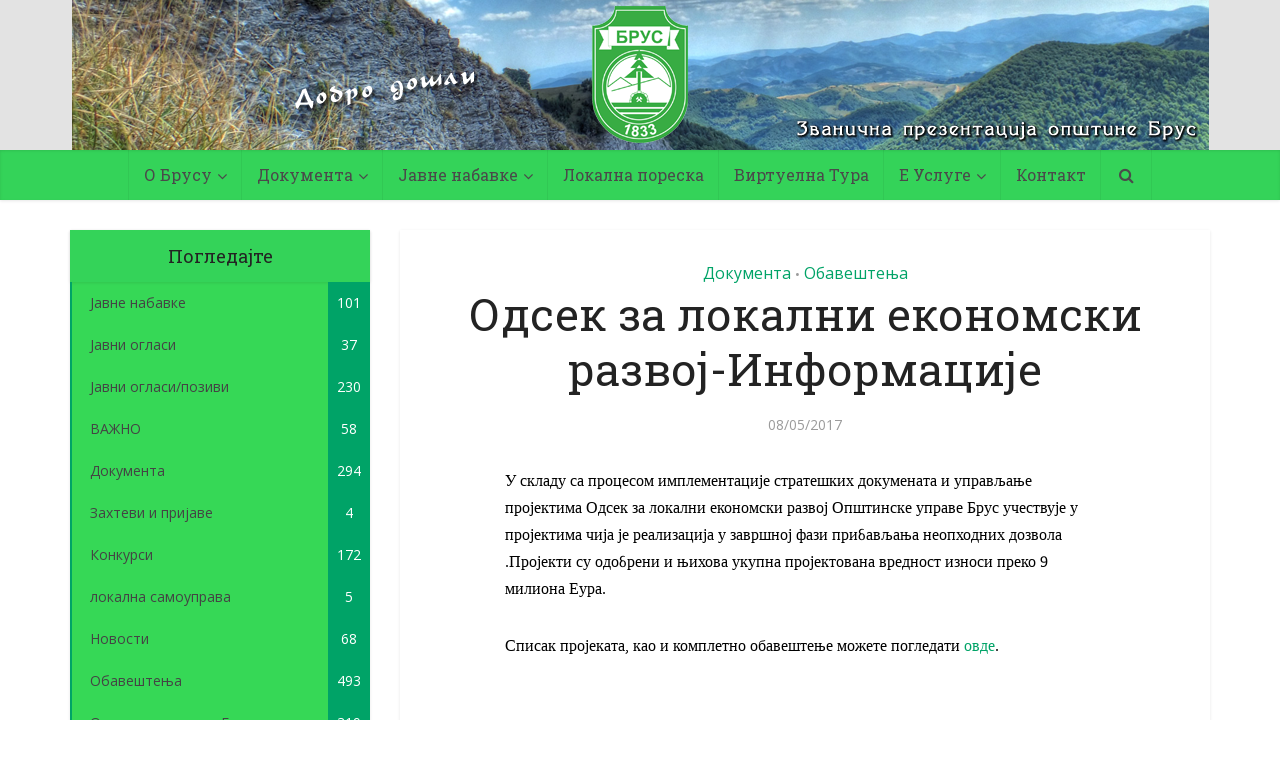

--- FILE ---
content_type: text/html; charset=UTF-8
request_url: https://brus.ls.gov.rs/%D0%BE%D0%B4%D1%81%D0%B5%D0%BA-%D0%B7%D0%B0-%D0%BB%D0%BE%D0%BA%D0%B0%D0%BB%D0%BD%D0%B8-%D0%B5%D0%BA%D0%BE%D0%BD%D0%BE%D0%BC%D1%81%D0%BA%D0%B8-%D1%80%D0%B0%D0%B7%D0%B2%D0%BE%D1%98-%D0%B8%D0%BD%D1%84/
body_size: 14217
content:
<!DOCTYPE html>
<!--[if IE 8]><html class="ie8"><![endif]-->
<!--[if IE 9]><html class="ie9"><![endif]-->
<!--[if gt IE 8]><!--> <html lang="en-US"> <!--<![endif]-->

<head>

<meta http-equiv="Content-Type" content="text/html; charset=UTF-8" />
<meta name="viewport" content="user-scalable=yes, width=device-width, initial-scale=1.0, maximum-scale=1">

<!--[if lt IE 9]>
	<script src="https://brus.ls.gov.rs/wp-content/themes/voice/js/html5.js"></script>
<![endif]-->

<title>Одсек за локални економски развој-Информације &#8211; БРУС</title>
<meta name='robots' content='max-image-preview:large' />
	<style>img:is([sizes="auto" i], [sizes^="auto," i]) { contain-intrinsic-size: 3000px 1500px }</style>
	<link rel='dns-prefetch' href='//fonts.googleapis.com' />
<link rel="alternate" type="application/rss+xml" title="БРУС &raquo; Feed" href="https://brus.ls.gov.rs/feed/" />
<link rel="alternate" type="application/rss+xml" title="БРУС &raquo; Comments Feed" href="https://brus.ls.gov.rs/comments/feed/" />
<link rel="alternate" type="application/rss+xml" title="БРУС &raquo; Одсек за локални економски развој-Информације Comments Feed" href="https://brus.ls.gov.rs/%d0%be%d0%b4%d1%81%d0%b5%d0%ba-%d0%b7%d0%b0-%d0%bb%d0%be%d0%ba%d0%b0%d0%bb%d0%bd%d0%b8-%d0%b5%d0%ba%d0%be%d0%bd%d0%be%d0%bc%d1%81%d0%ba%d0%b8-%d1%80%d0%b0%d0%b7%d0%b2%d0%be%d1%98-%d0%b8%d0%bd%d1%84/feed/" />
		<!-- This site uses the Google Analytics by MonsterInsights plugin v9.6.1 - Using Analytics tracking - https://www.monsterinsights.com/ -->
		<!-- Note: MonsterInsights is not currently configured on this site. The site owner needs to authenticate with Google Analytics in the MonsterInsights settings panel. -->
					<!-- No tracking code set -->
				<!-- / Google Analytics by MonsterInsights -->
		<script type="text/javascript">
/* <![CDATA[ */
window._wpemojiSettings = {"baseUrl":"https:\/\/s.w.org\/images\/core\/emoji\/16.0.1\/72x72\/","ext":".png","svgUrl":"https:\/\/s.w.org\/images\/core\/emoji\/16.0.1\/svg\/","svgExt":".svg","source":{"concatemoji":"https:\/\/brus.ls.gov.rs\/wp-includes\/js\/wp-emoji-release.min.js?ver=6.8.3"}};
/*! This file is auto-generated */
!function(s,n){var o,i,e;function c(e){try{var t={supportTests:e,timestamp:(new Date).valueOf()};sessionStorage.setItem(o,JSON.stringify(t))}catch(e){}}function p(e,t,n){e.clearRect(0,0,e.canvas.width,e.canvas.height),e.fillText(t,0,0);var t=new Uint32Array(e.getImageData(0,0,e.canvas.width,e.canvas.height).data),a=(e.clearRect(0,0,e.canvas.width,e.canvas.height),e.fillText(n,0,0),new Uint32Array(e.getImageData(0,0,e.canvas.width,e.canvas.height).data));return t.every(function(e,t){return e===a[t]})}function u(e,t){e.clearRect(0,0,e.canvas.width,e.canvas.height),e.fillText(t,0,0);for(var n=e.getImageData(16,16,1,1),a=0;a<n.data.length;a++)if(0!==n.data[a])return!1;return!0}function f(e,t,n,a){switch(t){case"flag":return n(e,"\ud83c\udff3\ufe0f\u200d\u26a7\ufe0f","\ud83c\udff3\ufe0f\u200b\u26a7\ufe0f")?!1:!n(e,"\ud83c\udde8\ud83c\uddf6","\ud83c\udde8\u200b\ud83c\uddf6")&&!n(e,"\ud83c\udff4\udb40\udc67\udb40\udc62\udb40\udc65\udb40\udc6e\udb40\udc67\udb40\udc7f","\ud83c\udff4\u200b\udb40\udc67\u200b\udb40\udc62\u200b\udb40\udc65\u200b\udb40\udc6e\u200b\udb40\udc67\u200b\udb40\udc7f");case"emoji":return!a(e,"\ud83e\udedf")}return!1}function g(e,t,n,a){var r="undefined"!=typeof WorkerGlobalScope&&self instanceof WorkerGlobalScope?new OffscreenCanvas(300,150):s.createElement("canvas"),o=r.getContext("2d",{willReadFrequently:!0}),i=(o.textBaseline="top",o.font="600 32px Arial",{});return e.forEach(function(e){i[e]=t(o,e,n,a)}),i}function t(e){var t=s.createElement("script");t.src=e,t.defer=!0,s.head.appendChild(t)}"undefined"!=typeof Promise&&(o="wpEmojiSettingsSupports",i=["flag","emoji"],n.supports={everything:!0,everythingExceptFlag:!0},e=new Promise(function(e){s.addEventListener("DOMContentLoaded",e,{once:!0})}),new Promise(function(t){var n=function(){try{var e=JSON.parse(sessionStorage.getItem(o));if("object"==typeof e&&"number"==typeof e.timestamp&&(new Date).valueOf()<e.timestamp+604800&&"object"==typeof e.supportTests)return e.supportTests}catch(e){}return null}();if(!n){if("undefined"!=typeof Worker&&"undefined"!=typeof OffscreenCanvas&&"undefined"!=typeof URL&&URL.createObjectURL&&"undefined"!=typeof Blob)try{var e="postMessage("+g.toString()+"("+[JSON.stringify(i),f.toString(),p.toString(),u.toString()].join(",")+"));",a=new Blob([e],{type:"text/javascript"}),r=new Worker(URL.createObjectURL(a),{name:"wpTestEmojiSupports"});return void(r.onmessage=function(e){c(n=e.data),r.terminate(),t(n)})}catch(e){}c(n=g(i,f,p,u))}t(n)}).then(function(e){for(var t in e)n.supports[t]=e[t],n.supports.everything=n.supports.everything&&n.supports[t],"flag"!==t&&(n.supports.everythingExceptFlag=n.supports.everythingExceptFlag&&n.supports[t]);n.supports.everythingExceptFlag=n.supports.everythingExceptFlag&&!n.supports.flag,n.DOMReady=!1,n.readyCallback=function(){n.DOMReady=!0}}).then(function(){return e}).then(function(){var e;n.supports.everything||(n.readyCallback(),(e=n.source||{}).concatemoji?t(e.concatemoji):e.wpemoji&&e.twemoji&&(t(e.twemoji),t(e.wpemoji)))}))}((window,document),window._wpemojiSettings);
/* ]]> */
</script>
<style id='wp-emoji-styles-inline-css' type='text/css'>

	img.wp-smiley, img.emoji {
		display: inline !important;
		border: none !important;
		box-shadow: none !important;
		height: 1em !important;
		width: 1em !important;
		margin: 0 0.07em !important;
		vertical-align: -0.1em !important;
		background: none !important;
		padding: 0 !important;
	}
</style>
<link rel='stylesheet' id='wp-block-library-css' href='https://brus.ls.gov.rs/wp-includes/css/dist/block-library/style.min.css?ver=6.8.3' type='text/css' media='all' />
<style id='classic-theme-styles-inline-css' type='text/css'>
/*! This file is auto-generated */
.wp-block-button__link{color:#fff;background-color:#32373c;border-radius:9999px;box-shadow:none;text-decoration:none;padding:calc(.667em + 2px) calc(1.333em + 2px);font-size:1.125em}.wp-block-file__button{background:#32373c;color:#fff;text-decoration:none}
</style>
<style id='global-styles-inline-css' type='text/css'>
:root{--wp--preset--aspect-ratio--square: 1;--wp--preset--aspect-ratio--4-3: 4/3;--wp--preset--aspect-ratio--3-4: 3/4;--wp--preset--aspect-ratio--3-2: 3/2;--wp--preset--aspect-ratio--2-3: 2/3;--wp--preset--aspect-ratio--16-9: 16/9;--wp--preset--aspect-ratio--9-16: 9/16;--wp--preset--color--black: #000000;--wp--preset--color--cyan-bluish-gray: #abb8c3;--wp--preset--color--white: #ffffff;--wp--preset--color--pale-pink: #f78da7;--wp--preset--color--vivid-red: #cf2e2e;--wp--preset--color--luminous-vivid-orange: #ff6900;--wp--preset--color--luminous-vivid-amber: #fcb900;--wp--preset--color--light-green-cyan: #7bdcb5;--wp--preset--color--vivid-green-cyan: #00d084;--wp--preset--color--pale-cyan-blue: #8ed1fc;--wp--preset--color--vivid-cyan-blue: #0693e3;--wp--preset--color--vivid-purple: #9b51e0;--wp--preset--gradient--vivid-cyan-blue-to-vivid-purple: linear-gradient(135deg,rgba(6,147,227,1) 0%,rgb(155,81,224) 100%);--wp--preset--gradient--light-green-cyan-to-vivid-green-cyan: linear-gradient(135deg,rgb(122,220,180) 0%,rgb(0,208,130) 100%);--wp--preset--gradient--luminous-vivid-amber-to-luminous-vivid-orange: linear-gradient(135deg,rgba(252,185,0,1) 0%,rgba(255,105,0,1) 100%);--wp--preset--gradient--luminous-vivid-orange-to-vivid-red: linear-gradient(135deg,rgba(255,105,0,1) 0%,rgb(207,46,46) 100%);--wp--preset--gradient--very-light-gray-to-cyan-bluish-gray: linear-gradient(135deg,rgb(238,238,238) 0%,rgb(169,184,195) 100%);--wp--preset--gradient--cool-to-warm-spectrum: linear-gradient(135deg,rgb(74,234,220) 0%,rgb(151,120,209) 20%,rgb(207,42,186) 40%,rgb(238,44,130) 60%,rgb(251,105,98) 80%,rgb(254,248,76) 100%);--wp--preset--gradient--blush-light-purple: linear-gradient(135deg,rgb(255,206,236) 0%,rgb(152,150,240) 100%);--wp--preset--gradient--blush-bordeaux: linear-gradient(135deg,rgb(254,205,165) 0%,rgb(254,45,45) 50%,rgb(107,0,62) 100%);--wp--preset--gradient--luminous-dusk: linear-gradient(135deg,rgb(255,203,112) 0%,rgb(199,81,192) 50%,rgb(65,88,208) 100%);--wp--preset--gradient--pale-ocean: linear-gradient(135deg,rgb(255,245,203) 0%,rgb(182,227,212) 50%,rgb(51,167,181) 100%);--wp--preset--gradient--electric-grass: linear-gradient(135deg,rgb(202,248,128) 0%,rgb(113,206,126) 100%);--wp--preset--gradient--midnight: linear-gradient(135deg,rgb(2,3,129) 0%,rgb(40,116,252) 100%);--wp--preset--font-size--small: 13px;--wp--preset--font-size--medium: 20px;--wp--preset--font-size--large: 36px;--wp--preset--font-size--x-large: 42px;--wp--preset--spacing--20: 0.44rem;--wp--preset--spacing--30: 0.67rem;--wp--preset--spacing--40: 1rem;--wp--preset--spacing--50: 1.5rem;--wp--preset--spacing--60: 2.25rem;--wp--preset--spacing--70: 3.38rem;--wp--preset--spacing--80: 5.06rem;--wp--preset--shadow--natural: 6px 6px 9px rgba(0, 0, 0, 0.2);--wp--preset--shadow--deep: 12px 12px 50px rgba(0, 0, 0, 0.4);--wp--preset--shadow--sharp: 6px 6px 0px rgba(0, 0, 0, 0.2);--wp--preset--shadow--outlined: 6px 6px 0px -3px rgba(255, 255, 255, 1), 6px 6px rgba(0, 0, 0, 1);--wp--preset--shadow--crisp: 6px 6px 0px rgba(0, 0, 0, 1);}:where(.is-layout-flex){gap: 0.5em;}:where(.is-layout-grid){gap: 0.5em;}body .is-layout-flex{display: flex;}.is-layout-flex{flex-wrap: wrap;align-items: center;}.is-layout-flex > :is(*, div){margin: 0;}body .is-layout-grid{display: grid;}.is-layout-grid > :is(*, div){margin: 0;}:where(.wp-block-columns.is-layout-flex){gap: 2em;}:where(.wp-block-columns.is-layout-grid){gap: 2em;}:where(.wp-block-post-template.is-layout-flex){gap: 1.25em;}:where(.wp-block-post-template.is-layout-grid){gap: 1.25em;}.has-black-color{color: var(--wp--preset--color--black) !important;}.has-cyan-bluish-gray-color{color: var(--wp--preset--color--cyan-bluish-gray) !important;}.has-white-color{color: var(--wp--preset--color--white) !important;}.has-pale-pink-color{color: var(--wp--preset--color--pale-pink) !important;}.has-vivid-red-color{color: var(--wp--preset--color--vivid-red) !important;}.has-luminous-vivid-orange-color{color: var(--wp--preset--color--luminous-vivid-orange) !important;}.has-luminous-vivid-amber-color{color: var(--wp--preset--color--luminous-vivid-amber) !important;}.has-light-green-cyan-color{color: var(--wp--preset--color--light-green-cyan) !important;}.has-vivid-green-cyan-color{color: var(--wp--preset--color--vivid-green-cyan) !important;}.has-pale-cyan-blue-color{color: var(--wp--preset--color--pale-cyan-blue) !important;}.has-vivid-cyan-blue-color{color: var(--wp--preset--color--vivid-cyan-blue) !important;}.has-vivid-purple-color{color: var(--wp--preset--color--vivid-purple) !important;}.has-black-background-color{background-color: var(--wp--preset--color--black) !important;}.has-cyan-bluish-gray-background-color{background-color: var(--wp--preset--color--cyan-bluish-gray) !important;}.has-white-background-color{background-color: var(--wp--preset--color--white) !important;}.has-pale-pink-background-color{background-color: var(--wp--preset--color--pale-pink) !important;}.has-vivid-red-background-color{background-color: var(--wp--preset--color--vivid-red) !important;}.has-luminous-vivid-orange-background-color{background-color: var(--wp--preset--color--luminous-vivid-orange) !important;}.has-luminous-vivid-amber-background-color{background-color: var(--wp--preset--color--luminous-vivid-amber) !important;}.has-light-green-cyan-background-color{background-color: var(--wp--preset--color--light-green-cyan) !important;}.has-vivid-green-cyan-background-color{background-color: var(--wp--preset--color--vivid-green-cyan) !important;}.has-pale-cyan-blue-background-color{background-color: var(--wp--preset--color--pale-cyan-blue) !important;}.has-vivid-cyan-blue-background-color{background-color: var(--wp--preset--color--vivid-cyan-blue) !important;}.has-vivid-purple-background-color{background-color: var(--wp--preset--color--vivid-purple) !important;}.has-black-border-color{border-color: var(--wp--preset--color--black) !important;}.has-cyan-bluish-gray-border-color{border-color: var(--wp--preset--color--cyan-bluish-gray) !important;}.has-white-border-color{border-color: var(--wp--preset--color--white) !important;}.has-pale-pink-border-color{border-color: var(--wp--preset--color--pale-pink) !important;}.has-vivid-red-border-color{border-color: var(--wp--preset--color--vivid-red) !important;}.has-luminous-vivid-orange-border-color{border-color: var(--wp--preset--color--luminous-vivid-orange) !important;}.has-luminous-vivid-amber-border-color{border-color: var(--wp--preset--color--luminous-vivid-amber) !important;}.has-light-green-cyan-border-color{border-color: var(--wp--preset--color--light-green-cyan) !important;}.has-vivid-green-cyan-border-color{border-color: var(--wp--preset--color--vivid-green-cyan) !important;}.has-pale-cyan-blue-border-color{border-color: var(--wp--preset--color--pale-cyan-blue) !important;}.has-vivid-cyan-blue-border-color{border-color: var(--wp--preset--color--vivid-cyan-blue) !important;}.has-vivid-purple-border-color{border-color: var(--wp--preset--color--vivid-purple) !important;}.has-vivid-cyan-blue-to-vivid-purple-gradient-background{background: var(--wp--preset--gradient--vivid-cyan-blue-to-vivid-purple) !important;}.has-light-green-cyan-to-vivid-green-cyan-gradient-background{background: var(--wp--preset--gradient--light-green-cyan-to-vivid-green-cyan) !important;}.has-luminous-vivid-amber-to-luminous-vivid-orange-gradient-background{background: var(--wp--preset--gradient--luminous-vivid-amber-to-luminous-vivid-orange) !important;}.has-luminous-vivid-orange-to-vivid-red-gradient-background{background: var(--wp--preset--gradient--luminous-vivid-orange-to-vivid-red) !important;}.has-very-light-gray-to-cyan-bluish-gray-gradient-background{background: var(--wp--preset--gradient--very-light-gray-to-cyan-bluish-gray) !important;}.has-cool-to-warm-spectrum-gradient-background{background: var(--wp--preset--gradient--cool-to-warm-spectrum) !important;}.has-blush-light-purple-gradient-background{background: var(--wp--preset--gradient--blush-light-purple) !important;}.has-blush-bordeaux-gradient-background{background: var(--wp--preset--gradient--blush-bordeaux) !important;}.has-luminous-dusk-gradient-background{background: var(--wp--preset--gradient--luminous-dusk) !important;}.has-pale-ocean-gradient-background{background: var(--wp--preset--gradient--pale-ocean) !important;}.has-electric-grass-gradient-background{background: var(--wp--preset--gradient--electric-grass) !important;}.has-midnight-gradient-background{background: var(--wp--preset--gradient--midnight) !important;}.has-small-font-size{font-size: var(--wp--preset--font-size--small) !important;}.has-medium-font-size{font-size: var(--wp--preset--font-size--medium) !important;}.has-large-font-size{font-size: var(--wp--preset--font-size--large) !important;}.has-x-large-font-size{font-size: var(--wp--preset--font-size--x-large) !important;}
:where(.wp-block-post-template.is-layout-flex){gap: 1.25em;}:where(.wp-block-post-template.is-layout-grid){gap: 1.25em;}
:where(.wp-block-columns.is-layout-flex){gap: 2em;}:where(.wp-block-columns.is-layout-grid){gap: 2em;}
:root :where(.wp-block-pullquote){font-size: 1.5em;line-height: 1.6;}
</style>
<link rel='stylesheet' id='vce_font_0-css' href='https://fonts.googleapis.com/css?family=Open+Sans%3A400&#038;subset=latin%2Clatin-ext&#038;ver=2.0.1' type='text/css' media='screen' />
<link rel='stylesheet' id='vce_font_1-css' href='https://fonts.googleapis.com/css?family=Roboto+Slab%3A400&#038;subset=latin%2Clatin-ext&#038;ver=2.0.1' type='text/css' media='screen' />
<link rel='stylesheet' id='vce_style-css' href='https://brus.ls.gov.rs/wp-content/themes/voice/css/min.css?ver=2.0.1' type='text/css' media='screen, print' />
<style id='vce_style-inline-css' type='text/css'>
body {background-color:transparent;}body,.mks_author_widget h3,.site-description,.meta-category a,textarea {font-family: 'Open Sans';font-weight: 400;}h1,h2,h3,h4,h5,h6,blockquote,.vce-post-link,.site-title,.site-title a,.main-box-title,.comment-reply-title,.entry-title a,.vce-single .entry-headline p,.vce-prev-next-link,.author-title,.mks_pullquote,.widget_rss ul li .rsswidget,#bbpress-forums .bbp-forum-title,#bbpress-forums .bbp-topic-permalink {font-family: 'Roboto Slab';font-weight: 400;}.main-navigation a,.sidr a{font-family: 'Roboto Slab';font-weight: 400;}.vce-single .entry-content,.vce-single .entry-headline,.vce-single .entry-footer{width: 600px;}.vce-lay-a .lay-a-content{width: 600px;max-width: 600px;}.vce-page .entry-content,.vce-page .entry-title-page {width: 600px;}.vce-sid-none .vce-single .entry-content,.vce-sid-none .vce-single .entry-headline,.vce-sid-none .vce-single .entry-footer {width: 600px;}.vce-sid-none .vce-page .entry-content,.vce-sid-none .vce-page .entry-title-page,.error404 .entry-content {width: 600px;max-width: 600px;}body, button, input, select, textarea{color: #444444;}h1,h2,h3,h4,h5,h6,.entry-title a,.prev-next-nav a,#bbpress-forums .bbp-forum-title, #bbpress-forums .bbp-topic-permalink,.woocommerce ul.products li.product .price .amount{color: #232323;}a,.entry-title a:hover,.vce-prev-next-link:hover,.vce-author-links a:hover,.required,.error404 h4,.prev-next-nav a:hover,#bbpress-forums .bbp-forum-title:hover, #bbpress-forums .bbp-topic-permalink:hover,.woocommerce ul.products li.product h3:hover,.woocommerce ul.products li.product h3:hover mark,.main-box-title a:hover{color: #00a367;}.vce-square,.vce-main-content .mejs-controls .mejs-time-rail .mejs-time-current,button,input[type="button"],input[type="reset"],input[type="submit"],.vce-button,.pagination-wapper a,#vce-pagination .next.page-numbers,#vce-pagination .prev.page-numbers,#vce-pagination .page-numbers,#vce-pagination .page-numbers.current,.vce-link-pages a,#vce-pagination a,.vce-load-more a,.vce-slider-pagination .owl-nav > div,.vce-mega-menu-posts-wrap .owl-nav > div,.comment-reply-link:hover,.vce-featured-section a,.vce-lay-g .vce-featured-info .meta-category a,.vce-404-menu a,.vce-post.sticky .meta-image:before,#vce-pagination .page-numbers:hover,#bbpress-forums .bbp-pagination .current,#bbpress-forums .bbp-pagination a:hover,.woocommerce #respond input#submit,.woocommerce a.button,.woocommerce button.button,.woocommerce input.button,.woocommerce ul.products li.product .added_to_cart,.woocommerce #respond input#submit:hover,.woocommerce a.button:hover,.woocommerce button.button:hover,.woocommerce input.button:hover,.woocommerce ul.products li.product .added_to_cart:hover,.woocommerce #respond input#submit.alt,.woocommerce a.button.alt,.woocommerce button.button.alt,.woocommerce input.button.alt,.woocommerce #respond input#submit.alt:hover, .woocommerce a.button.alt:hover, .woocommerce button.button.alt:hover, .woocommerce input.button.alt:hover,.woocommerce span.onsale,.woocommerce .widget_price_filter .ui-slider .ui-slider-range,.woocommerce .widget_price_filter .ui-slider .ui-slider-handle,.comments-holder .navigation .page-numbers.current,.vce-lay-a .vce-read-more:hover,.vce-lay-c .vce-read-more:hover{background-color: #00a367;}#vce-pagination .page-numbers,.comments-holder .navigation .page-numbers{background: transparent;color: #00a367;border: 1px solid #00a367;}.comments-holder .navigation .page-numbers:hover{background: #00a367;border: 1px solid #00a367;}.bbp-pagination-links a{background: transparent;color: #00a367;border: 1px solid #00a367 !important;}#vce-pagination .page-numbers.current,.bbp-pagination-links span.current,.comments-holder .navigation .page-numbers.current{border: 1px solid #00a367;}.widget_categories .cat-item:before,.widget_categories .cat-item .count{background: #00a367;}.comment-reply-link,.vce-lay-a .vce-read-more,.vce-lay-c .vce-read-more{border: 1px solid #00a367;}.entry-meta div,.entry-meta div a,.comment-metadata a,.meta-category span,.meta-author-wrapped,.wp-caption .wp-caption-text,.widget_rss .rss-date,.sidebar cite,.site-footer cite,.sidebar .vce-post-list .entry-meta div,.sidebar .vce-post-list .entry-meta div a,.sidebar .vce-post-list .fn,.sidebar .vce-post-list .fn a,.site-footer .vce-post-list .entry-meta div,.site-footer .vce-post-list .entry-meta div a,.site-footer .vce-post-list .fn,.site-footer .vce-post-list .fn a,#bbpress-forums .bbp-topic-started-by,#bbpress-forums .bbp-topic-started-in,#bbpress-forums .bbp-forum-info .bbp-forum-content,#bbpress-forums p.bbp-topic-meta,span.bbp-admin-links a,.bbp-reply-post-date,#bbpress-forums li.bbp-header,#bbpress-forums li.bbp-footer,.woocommerce .woocommerce-result-count,.woocommerce .product_meta{color: #9b9b9b;}.main-box-title, .comment-reply-title, .main-box-head{background: #97dbca;color: #232323;}.main-box-title a{color: #232323;}.sidebar .widget .widget-title a{color: #232323;}.main-box,.comment-respond,.prev-next-nav{background: #aad68b;}.vce-post,ul.comment-list > li.comment,.main-box-single,.ie8 .vce-single,#disqus_thread,.vce-author-card,.vce-author-card .vce-content-outside,.mks-bredcrumbs-container,ul.comment-list > li.pingback{background: #ffffff;}.mks_tabs.horizontal .mks_tab_nav_item.active{border-bottom: 1px solid #ffffff;}.mks_tabs.horizontal .mks_tab_item,.mks_tabs.vertical .mks_tab_nav_item.active,.mks_tabs.horizontal .mks_tab_nav_item.active{background: #ffffff;}.mks_tabs.vertical .mks_tab_nav_item.active{border-right: 1px solid #ffffff;}#vce-pagination,.vce-slider-pagination .owl-controls,.vce-content-outside,.comments-holder .navigation{background: #ede0bd;}.sidebar .widget-title{background: #34d359;color: #232323;}.sidebar .widget{background: #36d856;}.sidebar .widget,.sidebar .widget li a,.sidebar .mks_author_widget h3 a,.sidebar .mks_author_widget h3,.sidebar .vce-search-form .vce-search-input,.sidebar .vce-search-form .vce-search-input:focus{color: #444444;}.sidebar .widget li a:hover,.sidebar .widget a,.widget_nav_menu li.menu-item-has-children:hover:after,.widget_pages li.page_item_has_children:hover:after{color: #cf4d35;}.sidebar .tagcloud a {border: 1px solid #cf4d35;}.sidebar .mks_author_link,.sidebar .tagcloud a:hover,.sidebar .mks_themeforest_widget .more,.sidebar button,.sidebar input[type="button"],.sidebar input[type="reset"],.sidebar input[type="submit"],.sidebar .vce-button,.sidebar .bbp_widget_login .button{background-color: #cf4d35;}.sidebar .mks_author_widget .mks_autor_link_wrap,.sidebar .mks_themeforest_widget .mks_read_more{background: #f3f3f3;}.sidebar #wp-calendar caption,.sidebar .recentcomments,.sidebar .post-date,.sidebar #wp-calendar tbody{color: rgba(68,68,68,0.7);}.site-footer{background: #373941;}.site-footer .widget-title{color: #ffffff;}.site-footer,.site-footer .widget,.site-footer .widget li a,.site-footer .mks_author_widget h3 a,.site-footer .mks_author_widget h3,.site-footer .vce-search-form .vce-search-input,.site-footer .vce-search-form .vce-search-input:focus{color: #f9f9f9;}.site-footer .widget li a:hover,.site-footer .widget a,.site-info a{color: #38ac43;}.site-footer .tagcloud a {border: 1px solid #38ac43;}.site-footer .mks_author_link,.site-footer .mks_themeforest_widget .more,.site-footer button,.site-footer input[type="button"],.site-footer input[type="reset"],.site-footer input[type="submit"],.site-footer .vce-button,.site-footer .tagcloud a:hover{background-color: #38ac43;}.site-footer #wp-calendar caption,.site-footer .recentcomments,.site-footer .post-date,.site-footer #wp-calendar tbody,.site-footer .site-info{color: rgba(249,249,249,0.7);}.top-header,.top-nav-menu li .sub-menu{background: #3f8b47;}.top-header,.top-header a{color: #ffffff;}.top-header .vce-search-form .vce-search-input,.top-header .vce-search-input:focus,.top-header .vce-search-submit{color: #ffffff;}.top-header .vce-search-form .vce-search-input::-webkit-input-placeholder { color: #ffffff;}.top-header .vce-search-form .vce-search-input:-moz-placeholder { color: #ffffff;}.top-header .vce-search-form .vce-search-input::-moz-placeholder { color: #ffffff;}.top-header .vce-search-form .vce-search-input:-ms-input-placeholder { color: #ffffff;}.header-1-wrapper{height: 150px;padding-top: 0px;}.header-2-wrapper,.header-3-wrapper{height: 150px;}.header-2-wrapper .site-branding,.header-3-wrapper .site-branding{top: 0px;left: 0px;}.site-title a, .site-title a:hover{color: #232323;}.site-description{color: #aaaaaa;}.main-header{background-color: #e3e3e3;}.header-bottom-wrapper{background: #34d359;}.vce-header-ads{margin: 30px 0;}.header-3-wrapper .nav-menu > li > a{padding: 65px 15px;}.header-sticky,.sidr{background: rgba(52,211,89,0.95);}.ie8 .header-sticky{background: #e3e3e3;}.main-navigation a,.nav-menu .vce-mega-menu > .sub-menu > li > a,.sidr li a,.vce-menu-parent{color: #4a4a4a;}.nav-menu > li:hover > a,.nav-menu > .current_page_item > a,.nav-menu > .current-menu-item > a,.nav-menu > .current-menu-ancestor > a,.main-navigation a.vce-item-selected,.main-navigation ul ul li:hover > a,.nav-menu ul .current-menu-item a,.nav-menu ul .current_page_item a,.vce-menu-parent:hover,.sidr li a:hover,.main-navigation li.current-menu-item.fa:before{color: #38ac43;}.nav-menu > li:hover > a,.nav-menu > .current_page_item > a,.nav-menu > .current-menu-item > a,.nav-menu > .current-menu-ancestor > a,.main-navigation a.vce-item-selected,.main-navigation ul ul,.header-sticky .nav-menu > .current_page_item:hover > a,.header-sticky .nav-menu > .current-menu-item:hover > a,.header-sticky .nav-menu > .current-menu-ancestor:hover > a,.header-sticky .main-navigation a.vce-item-selected:hover{background-color: #35d6bb;}.search-header-wrap ul{border-top: 2px solid #38ac43;}.vce-border-top .main-box-title{border-top: 2px solid #00a367;}.tagcloud a:hover,.sidebar .widget .mks_author_link,.sidebar .widget.mks_themeforest_widget .more,.site-footer .widget .mks_author_link,.site-footer .widget.mks_themeforest_widget .more,.vce-lay-g .entry-meta div,.vce-lay-g .fn,.vce-lay-g .fn a{color: #FFF;}.vce-featured-header .vce-featured-header-background{opacity: 0.5}.vce-featured-grid .vce-featured-header-background,.vce-post-big .vce-post-img:after,.vce-post-slider .vce-post-img:after{opacity: 0.5}.vce-featured-grid .owl-item:hover .vce-grid-text .vce-featured-header-background,.vce-post-big li:hover .vce-post-img:after,.vce-post-slider li:hover .vce-post-img:after {opacity: 0.8}#back-top {background: #323232}.meta-image:hover a img,.vce-lay-h .img-wrap:hover .meta-image > img,.img-wrp:hover img,.vce-gallery-big:hover img,.vce-gallery .gallery-item:hover img,.vce_posts_widget .vce-post-big li:hover img,.vce-featured-grid .owl-item:hover img,.vce-post-img:hover img,.mega-menu-img:hover img{-webkit-transform: scale(1.1);-moz-transform: scale(1.1);-o-transform: scale(1.1);-ms-transform: scale(1.1);transform: scale(1.1);}
</style>
<script type="text/javascript" src="https://brus.ls.gov.rs/wp-includes/js/jquery/jquery.min.js?ver=3.7.1" id="jquery-core-js"></script>
<script type="text/javascript" src="https://brus.ls.gov.rs/wp-includes/js/jquery/jquery-migrate.min.js?ver=3.4.1" id="jquery-migrate-js"></script>
<link rel="https://api.w.org/" href="https://brus.ls.gov.rs/wp-json/" /><link rel="alternate" title="JSON" type="application/json" href="https://brus.ls.gov.rs/wp-json/wp/v2/posts/944" /><link rel="EditURI" type="application/rsd+xml" title="RSD" href="https://brus.ls.gov.rs/xmlrpc.php?rsd" />
<meta name="generator" content="WordPress 6.8.3" />
<link rel="canonical" href="https://brus.ls.gov.rs/%d0%be%d0%b4%d1%81%d0%b5%d0%ba-%d0%b7%d0%b0-%d0%bb%d0%be%d0%ba%d0%b0%d0%bb%d0%bd%d0%b8-%d0%b5%d0%ba%d0%be%d0%bd%d0%be%d0%bc%d1%81%d0%ba%d0%b8-%d1%80%d0%b0%d0%b7%d0%b2%d0%be%d1%98-%d0%b8%d0%bd%d1%84/" />
<link rel='shortlink' href='https://brus.ls.gov.rs/?p=944' />
<link rel="alternate" title="oEmbed (JSON)" type="application/json+oembed" href="https://brus.ls.gov.rs/wp-json/oembed/1.0/embed?url=https%3A%2F%2Fbrus.ls.gov.rs%2F%25d0%25be%25d0%25b4%25d1%2581%25d0%25b5%25d0%25ba-%25d0%25b7%25d0%25b0-%25d0%25bb%25d0%25be%25d0%25ba%25d0%25b0%25d0%25bb%25d0%25bd%25d0%25b8-%25d0%25b5%25d0%25ba%25d0%25be%25d0%25bd%25d0%25be%25d0%25bc%25d1%2581%25d0%25ba%25d0%25b8-%25d1%2580%25d0%25b0%25d0%25b7%25d0%25b2%25d0%25be%25d1%2598-%25d0%25b8%25d0%25bd%25d1%2584%2F" />
<link rel="alternate" title="oEmbed (XML)" type="text/xml+oembed" href="https://brus.ls.gov.rs/wp-json/oembed/1.0/embed?url=https%3A%2F%2Fbrus.ls.gov.rs%2F%25d0%25be%25d0%25b4%25d1%2581%25d0%25b5%25d0%25ba-%25d0%25b7%25d0%25b0-%25d0%25bb%25d0%25be%25d0%25ba%25d0%25b0%25d0%25bb%25d0%25bd%25d0%25b8-%25d0%25b5%25d0%25ba%25d0%25be%25d0%25bd%25d0%25be%25d0%25bc%25d1%2581%25d0%25ba%25d0%25b8-%25d1%2580%25d0%25b0%25d0%25b7%25d0%25b2%25d0%25be%25d1%2598-%25d0%25b8%25d0%25bd%25d1%2584%2F&#038;format=xml" />
<style type="text/css">.recentcomments a{display:inline !important;padding:0 !important;margin:0 !important;}</style><link rel="icon" href="https://brus.ls.gov.rs/wp-content/uploads/2017/02/logobrus144x144773756-65x65.png" sizes="32x32" />
<link rel="icon" href="https://brus.ls.gov.rs/wp-content/uploads/2017/02/logobrus144x144773756.png" sizes="192x192" />
<link rel="apple-touch-icon" href="https://brus.ls.gov.rs/wp-content/uploads/2017/02/logobrus144x144773756.png" />
<meta name="msapplication-TileImage" content="https://brus.ls.gov.rs/wp-content/uploads/2017/02/logobrus144x144773756.png" />
<link rel="shortcut icon" href="https://brus.ls.gov.rs/wp-content/uploads/2017/02/logobrusfav77356.png" type="image/x-icon" /><link rel="apple-touch-icon" href="https://brus.ls.gov.rs/wp-content/uploads/2017/02/logobrus77x77773756-e1502431559652.png" /><meta name="msapplication-TileColor" content="#ffffff"><meta name="msapplication-TileImage" content="https://brus.ls.gov.rs/wp-content/uploads/2017/02/logobrus144x144773756.png" /></head>

<body class="wp-singular post-template-default single single-post postid-944 single-format-standard wp-theme-voice chrome vce-sid-left">

<div id="vce-main">

<header id="header" class="main-header">
<div class="container header-1-wrapper header-main-area">	
		<div class="vce-res-nav">
	<a class="vce-responsive-nav" href="#sidr-main"><i class="fa fa-bars"></i></a>
</div>
<div class="site-branding">
		
	
	<span class="site-title">
		<a href="https://brus.ls.gov.rs/" title="БРУС" class="has-logo"><img src="https://brus.ls.gov.rs/wp-content/uploads/2017/03/logobrus77373756.png" alt="БРУС" /></a>
	</span>

	

</div></div>

<div class="header-bottom-wrapper">
	<div class="container">
		<nav id="site-navigation" class="main-navigation" role="navigation">
	<ul id="vce_main_navigation_menu" class="nav-menu"><li id="menu-item-663" class="menu-item menu-item-type-custom menu-item-object-custom menu-item-has-children menu-item-663"><a href="https://www.youtube.com/watch?v=Kl2uQQMSqnM">О Брусу</a>
<ul class="sub-menu">
	<li id="menu-item-662" class="menu-item menu-item-type-post_type menu-item-object-page menu-item-662"><a href="https://brus.ls.gov.rs/licna-karta/">Општи подаци</a>	<li id="menu-item-661" class="menu-item menu-item-type-post_type menu-item-object-page menu-item-661"><a href="https://brus.ls.gov.rs/%d0%bd%d0%b0%d1%81%d0%b5%d1%99%d0%b0/">Насеља</a>	<li id="menu-item-656" class="menu-item menu-item-type-post_type menu-item-object-page menu-item-656"><a href="https://brus.ls.gov.rs/%d0%bf%d0%be%d0%bb%d0%be%d0%b6%d0%b0%d1%98/">Положај</a>	<li id="menu-item-660" class="menu-item menu-item-type-post_type menu-item-object-page menu-item-660"><a href="https://brus.ls.gov.rs/lokaliteti/">Локалитети</a>	<li id="menu-item-659" class="menu-item menu-item-type-post_type menu-item-object-page menu-item-659"><a href="https://brus.ls.gov.rs/%d1%82%d1%83%d1%80%d0%b8%d0%b7%d0%b0%d0%bc/">Туризам</a>	<li id="menu-item-658" class="menu-item menu-item-type-post_type menu-item-object-page menu-item-658"><a href="https://brus.ls.gov.rs/%d1%81%d0%bf%d0%be%d1%80%d1%82/">Спорт</a></ul>
<li id="menu-item-777" class="menu-item menu-item-type-custom menu-item-object-custom menu-item-has-children menu-item-777"><a href="#">Документа</a>
<ul class="sub-menu">
	<li id="menu-item-899" class="menu-item menu-item-type-post_type menu-item-object-page menu-item-899"><a href="https://brus.ls.gov.rs/%d0%b1%d1%83%d1%9f%d0%b5%d1%82/">Буџет Општине Брус</a>	<li id="menu-item-1517" class="menu-item menu-item-type-post_type menu-item-object-page menu-item-1517"><a href="https://brus.ls.gov.rs/%d1%81%d1%82%d0%b0%d1%82%d1%83%d1%82/">Статут</a>	<li id="menu-item-920" class="menu-item menu-item-type-post_type menu-item-object-page menu-item-920"><a href="https://brus.ls.gov.rs/%d0%be%d0%b4%d0%bb%d1%83%d0%ba%d0%b5/">Одлуке</a>	<li id="menu-item-1289" class="menu-item menu-item-type-post_type menu-item-object-page menu-item-1289"><a href="https://brus.ls.gov.rs/%d0%bf%d1%80%d0%b0%d0%b2%d0%b8%d0%bb%d0%bd%d0%b8%d1%86%d0%b8/">Правилници, решења, извештаји</a>	<li id="menu-item-6426" class="menu-item menu-item-type-post_type menu-item-object-page menu-item-6426"><a href="https://brus.ls.gov.rs/%d0%bf%d0%bb%d0%b0%d0%bd-%d1%80%d0%b0%d0%b7%d0%b2%d0%be%d1%98%d0%b0-%d0%be%d0%bf%d1%88%d1%82%d0%b8%d0%bd%d0%b5-%d0%b1%d1%80%d1%83%d1%81-%d0%b7%d0%b0-%d0%bf%d0%b5%d1%80%d0%b8%d0%be%d0%b4-%d0%be%d0%b4-2/">План развоја општине Брус</a>	<li id="menu-item-782" class="menu-item menu-item-type-taxonomy menu-item-object-category current-post-ancestor current-menu-parent current-post-parent menu-item-782 vce-cat-56"><a href="https://brus.ls.gov.rs/category/dokumenta7756/obavestenja7756/">Обавештења</a>	<li id="menu-item-778" class="menu-item menu-item-type-taxonomy menu-item-object-category menu-item-778 vce-cat-55"><a href="https://brus.ls.gov.rs/category/dokumenta7756/konkursi7756/">Конкурси</a>	<li id="menu-item-821" class="menu-item menu-item-type-taxonomy menu-item-object-category menu-item-821 vce-cat-44"><a href="https://brus.ls.gov.rs/category/%d1%98%d0%b0%d0%b2%d0%bd%d0%b8-%d0%bf%d0%be%d0%b7%d0%b8%d0%b2%d0%b8/">Јавни огласи/позиви</a>	<li id="menu-item-5972" class="menu-item menu-item-type-post_type menu-item-object-page menu-item-5972"><a href="https://brus.ls.gov.rs/%d0%be%d0%b1%d1%80%d0%b0%d1%81%d1%86%d0%b8-%d0%b7%d0%b0-%d1%83%d1%80%d0%b1%d0%b0%d0%bd%d0%b8%d0%b7%d0%b0%d0%bc-%d0%b8-%d0%b3%d1%80%d0%b0%d1%92%d0%b5%d0%b2%d0%b8%d0%bd%d0%b0%d1%80%d1%81%d1%82%d0%b2/">Обрасци за урбанизам и грађевинарство</a>	<li id="menu-item-1442" class="menu-item menu-item-type-post_type menu-item-object-page menu-item-1442"><a href="https://brus.ls.gov.rs/%d0%b8%d0%bd%d1%81%d0%bf%d0%b5%d0%ba%d1%86%d0%b8%d1%98%d1%81%d0%ba%d0%b8-%d0%bf%d0%be%d1%81%d0%bb%d0%be%d0%b2%d0%b8/">Инспекцијски послови</a>	<li id="menu-item-5011" class="menu-item menu-item-type-post_type menu-item-object-page menu-item-5011"><a href="https://brus.ls.gov.rs/%d1%81%d0%bb%d1%83%d0%b6%d0%b1%d0%b5%d0%bd%d0%b8-%d0%bb%d0%b8%d1%81%d1%82/">Службени лист</a>	<li id="menu-item-1891" class="menu-item menu-item-type-post_type menu-item-object-page menu-item-1891"><a href="https://brus.ls.gov.rs/%d0%be%d0%b3%d0%bb%d0%b0%d1%81%d0%bd%d0%b0-%d1%82%d0%b0%d0%b1%d0%bb%d0%b0/">ОГЛАСНА ТАБЛА</a></ul>
<li id="menu-item-672" class="menu-item menu-item-type-custom menu-item-object-custom menu-item-has-children menu-item-672"><a href="#">Јавне набавке</a>
<ul class="sub-menu">
	<li id="menu-item-2332" class="menu-item menu-item-type-post_type menu-item-object-page menu-item-2332"><a href="https://brus.ls.gov.rs/%d0%bf%d0%bb%d0%b0%d0%bd-%d1%98%d0%b0%d0%b2%d0%bd%d0%b8%d1%85-%d0%bd%d0%b0%d0%b1%d0%b0%d0%b2%d0%ba%d0%b8/">План јавних набавки</a>	<li id="menu-item-669" class="menu-item menu-item-type-taxonomy menu-item-object-category menu-item-669 vce-cat-48"><a href="https://brus.ls.gov.rs/category/%d1%98%d0%b0%d0%b2%d0%bd%d0%b5-%d0%bd%d0%b0%d0%b1%d0%b0%d0%b2%d0%ba%d0%b5/jnop7756/">Јавне набавке &#8211; Општинска управа општине Брус</a>	<li id="menu-item-670" class="menu-item menu-item-type-taxonomy menu-item-object-category menu-item-670 vce-cat-49"><a href="https://brus.ls.gov.rs/category/%d1%98%d0%b0%d0%b2%d0%bd%d0%b5-%d0%bd%d0%b0%d0%b1%d0%b0%d0%b2%d0%ba%d0%b5/jnovpo7756/">Јавне набавке &#8211; Општинско веће и Председник</a>	<li id="menu-item-1694" class="menu-item menu-item-type-post_type menu-item-object-post menu-item-1694"><a href="https://brus.ls.gov.rs/%d0%bf%d0%bb%d0%b0%d0%bd-%d1%98%d0%b0%d0%b2%d0%bd%d0%b8%d1%85-%d0%bd%d0%b0%d0%b1%d0%b0%d0%b2%d0%ba%d0%b8-%d0%b7%d0%b0-2018-%d0%b3%d0%be%d0%b4%d0%b8%d0%bd%d1%83-%d0%bc%d0%b5%d1%81%d0%bd%d0%b0-%d0%b7/">Јавне набавке -Месна заједница Брус 2</a></ul>
<li id="menu-item-4684" class="menu-item menu-item-type-post_type menu-item-object-page menu-item-4684"><a href="https://brus.ls.gov.rs/%d0%bb%d0%be%d0%ba%d0%b0%d0%bb%d0%bd%d0%b0-%d0%bf%d0%be%d1%80%d0%b5%d1%81%d0%ba%d0%b0-%d0%b0%d0%b4%d0%bc%d0%b8%d0%bd%d0%b8%d1%81%d1%82%d1%80%d0%b0%d1%86%d0%b8%d1%98%d0%b0/">Локална пореска</a><li id="menu-item-4342" class="menu-item menu-item-type-post_type menu-item-object-page menu-item-4342"><a href="https://brus.ls.gov.rs/%d0%b2%d0%b8%d1%80%d1%82%d1%83%d0%b5%d0%bb%d0%bd%d0%b0-%d1%82%d1%83%d1%80%d0%b0/">Виртуелна Тура</a><li id="menu-item-664" class="menu-item menu-item-type-custom menu-item-object-custom menu-item-has-children menu-item-664"><a href="#">Е Услуге</a>
<ul class="sub-menu">
	<li id="menu-item-665" class="menu-item menu-item-type-custom menu-item-object-custom menu-item-665"><a target="_blank" href="https://www.euprava.gov.rs/">Портал еУправа</a>	<li id="menu-item-1617" class="menu-item menu-item-type-post_type menu-item-object-page menu-item-1617"><a href="https://brus.ls.gov.rs/%d0%b5%d0%b7%d1%83%d0%bf/">еЗУП</a></ul>
<li id="menu-item-657" class="menu-item menu-item-type-post_type menu-item-object-page menu-item-657"><a href="https://brus.ls.gov.rs/%d0%ba%d0%be%d0%bd%d1%82%d0%b0%d0%ba%d1%82/">Контакт</a><li class="search-header-wrap"><a class="search_header" href="javascript:void(0)"><i class="fa fa-search"></i></a><ul class="search-header-form-ul"><li><form class="search-header-form" action="https://brus.ls.gov.rs/" method="get">
		<input name="s" class="search-input" size="20" type="text" value="Унесите жељену реч" onfocus="(this.value == 'Унесите жељену реч') && (this.value = '')" onblur="(this.value == '') && (this.value = 'Унесите жељену реч')" placeholder="Унесите жељену реч" />
		</form></li></ul></li></ul></nav>	</div>
</div></header>

<div id="main-wrapper">




<div id="content" class="container site-content">

			<aside id="sidebar" class="sidebar left">
		<div id="categories-3" class="widget widget_categories"><h4 class="widget-title">Погледајте</h4>
			<ul>
					<li class="cat-item cat-item-46"><a href="https://brus.ls.gov.rs/category/%d1%98%d0%b0%d0%b2%d0%bd%d0%b5-%d0%bd%d0%b0%d0%b1%d0%b0%d0%b2%d0%ba%d0%b5/"><span class="category-text">Јавне набавке</span><span class="count"><span class="count-hidden">101</span></span></a>
</li>
	<li class="cat-item cat-item-57"><a href="https://brus.ls.gov.rs/category/dokumenta7756/%d1%98%d0%b0%d0%b2%d0%bd%d0%b8-%d0%be%d0%b3%d0%bb%d0%b0%d1%81%d0%b8/"><span class="category-text">Јавни огласи</span><span class="count"><span class="count-hidden">37</span></span></a>
</li>
	<li class="cat-item cat-item-44"><a href="https://brus.ls.gov.rs/category/%d1%98%d0%b0%d0%b2%d0%bd%d0%b8-%d0%bf%d0%be%d0%b7%d0%b8%d0%b2%d0%b8/"><span class="category-text">Јавни огласи/позиви</span><span class="count"><span class="count-hidden">230</span></span></a>
</li>
	<li class="cat-item cat-item-53"><a href="https://brus.ls.gov.rs/category/naslovnabanner77356/"><span class="category-text">ВАЖНО</span><span class="count"><span class="count-hidden">58</span></span></a>
</li>
	<li class="cat-item cat-item-54"><a href="https://brus.ls.gov.rs/category/dokumenta7756/"><span class="category-text">Документа</span><span class="count"><span class="count-hidden">294</span></span></a>
</li>
	<li class="cat-item cat-item-47"><a href="https://brus.ls.gov.rs/category/%d0%b7%d0%b0%d1%85%d1%82%d0%b5%d0%b2%d0%b8-%d0%b8-%d0%bf%d1%80%d0%b8%d1%98%d0%b0%d0%b2%d0%b5/"><span class="category-text">Захтеви и пријаве</span><span class="count"><span class="count-hidden">4</span></span></a>
</li>
	<li class="cat-item cat-item-55"><a href="https://brus.ls.gov.rs/category/dokumenta7756/konkursi7756/"><span class="category-text">Конкурси</span><span class="count"><span class="count-hidden">172</span></span></a>
</li>
	<li class="cat-item cat-item-64"><a href="https://brus.ls.gov.rs/category/%d0%bb%d0%be%d0%ba%d0%b0%d0%bb%d0%bd%d0%b0-%d1%81%d0%b0%d0%bc%d0%be%d1%83%d0%bf%d1%80%d0%b0%d0%b2%d0%b0/"><span class="category-text">локална самоуправа</span><span class="count"><span class="count-hidden">5</span></span></a>
</li>
	<li class="cat-item cat-item-43"><a href="https://brus.ls.gov.rs/category/%d0%bd%d0%be%d0%b2%d0%be%d1%81%d1%82%d0%b8/"><span class="category-text">Новости</span><span class="count"><span class="count-hidden">68</span></span></a>
</li>
	<li class="cat-item cat-item-56"><a href="https://brus.ls.gov.rs/category/dokumenta7756/obavestenja7756/"><span class="category-text">Обавештења</span><span class="count"><span class="count-hidden">493</span></span></a>
</li>
	<li class="cat-item cat-item-48"><a href="https://brus.ls.gov.rs/category/%d1%98%d0%b0%d0%b2%d0%bd%d0%b5-%d0%bd%d0%b0%d0%b1%d0%b0%d0%b2%d0%ba%d0%b5/jnop7756/"><span class="category-text">Општинска управа Брус</span><span class="count"><span class="count-hidden">319</span></span></a>
</li>
	<li class="cat-item cat-item-49"><a href="https://brus.ls.gov.rs/category/%d1%98%d0%b0%d0%b2%d0%bd%d0%b5-%d0%bd%d0%b0%d0%b1%d0%b0%d0%b2%d0%ba%d0%b5/jnovpo7756/"><span class="category-text">Општинско веће и Председник</span><span class="count"><span class="count-hidden">83</span></span></a>
</li>
	<li class="cat-item cat-item-61"><a href="https://brus.ls.gov.rs/category/dokumenta7756/%d0%bf%d1%80%d0%b0%d0%b2%d0%b8%d0%bb%d0%bd%d0%b8%d1%86%d0%b8/"><span class="category-text">Правилници</span><span class="count"><span class="count-hidden">4</span></span></a>
</li>
	<li class="cat-item cat-item-1"><a href="https://brus.ls.gov.rs/category/uncategorized/"><span class="category-text">Разно</span><span class="count"><span class="count-hidden">50</span></span></a>
</li>
	<li class="cat-item cat-item-59"><a href="https://brus.ls.gov.rs/category/dokumenta7756/%d0%be%d0%b4%d0%bb%d1%83%d0%ba%d0%b5/"><span class="category-text">Решења/Правилници</span><span class="count"><span class="count-hidden">20</span></span></a>
</li>
			</ul>

			</div><div id="vce_posts_widget-2" class="widget vce_posts_widget"><h4 class="widget-title">Јавне набавке</h4>
		
		<ul class="vce-post-slider">

			
		 		<li>
		 					 			
		 			<a href="https://brus.ls.gov.rs/%d1%98%d0%b0%d0%b2%d0%bd%d0%b8-%d0%bf%d0%be%d0%b7%d0%b8%d0%b2-%d0%b7%d0%b0-%d0%bd%d0%b0%d0%b1%d0%b0%d0%b2%d0%ba%d1%83-%d0%bf%d0%b5%d0%bb%d0%b5%d1%82%d0%b0-2/" class="featured_image_sidebar" title="Јавни позив за набавку пелета"><span class="vce-post-img"><img width="300" height="225" src="https://brus.ls.gov.rs/wp-content/uploads/2024/05/featuredimagebrus77356-300x225-1.jpg" class="attachment-vce-fa-grid size-vce-fa-grid" alt="" decoding="async" fetchpriority="high" /></span></a>
		 			<div class="vce-posts-wrap">
		 							 			<a href="https://brus.ls.gov.rs/%d1%98%d0%b0%d0%b2%d0%bd%d0%b8-%d0%bf%d0%be%d0%b7%d0%b8%d0%b2-%d0%b7%d0%b0-%d0%bd%d0%b0%d0%b1%d0%b0%d0%b2%d0%ba%d1%83-%d0%bf%d0%b5%d0%bb%d0%b5%d1%82%d0%b0-2/" title="Јавни позив за набавку пелета" class="vce-post-link">Јавни позив за набавку пелета</a>
			 						 				<div class="entry-meta"><div class="meta-item date"><span class="updated">25/08/2025</span></div></div>
			 					 			</div>
		 		</li>
			
		 		<li>
		 					 			
		 			<a href="https://brus.ls.gov.rs/%d1%98%d0%b0%d0%b2%d0%bd%d0%b8-%d0%bf%d0%be%d0%b7%d0%b8%d0%b2-%d0%b7%d0%b0-%d0%bd%d0%b0%d0%b1%d0%b0%d0%b2%d0%ba%d1%83-%d0%b3%d0%be%d1%80%d0%b8%d0%b2%d0%b0-%d0%b8-%d1%82%d0%b5%d1%87%d0%bd%d0%be%d1%81-2/" class="featured_image_sidebar" title="Јавни позив за набавку горива и течности за моторна возила"><span class="vce-post-img"><img width="300" height="225" src="https://brus.ls.gov.rs/wp-content/uploads/2024/05/featuredimagebrus77356-300x225-1.jpg" class="attachment-vce-fa-grid size-vce-fa-grid" alt="" decoding="async" fetchpriority="high" /></span></a>
		 			<div class="vce-posts-wrap">
		 							 			<a href="https://brus.ls.gov.rs/%d1%98%d0%b0%d0%b2%d0%bd%d0%b8-%d0%bf%d0%be%d0%b7%d0%b8%d0%b2-%d0%b7%d0%b0-%d0%bd%d0%b0%d0%b1%d0%b0%d0%b2%d0%ba%d1%83-%d0%b3%d0%be%d1%80%d0%b8%d0%b2%d0%b0-%d0%b8-%d1%82%d0%b5%d1%87%d0%bd%d0%be%d1%81-2/" title="Јавни позив за набавку горива и течности за моторна возила" class="vce-post-link">Јавни позив за набавку горива...</a>
			 						 				<div class="entry-meta"><div class="meta-item date"><span class="updated">04/04/2025</span></div></div>
			 					 			</div>
		 		</li>
			
		 		<li>
		 					 			
		 			<a href="https://brus.ls.gov.rs/%d1%98%d0%b0%d0%b2%d0%bd%d0%b8-%d0%bf%d0%be%d0%b7%d0%b8%d0%b2-%d0%b7%d0%b0-%d0%bd%d0%b0%d0%b1%d0%b0%d0%b2%d0%ba%d1%83-%d0%b5%d0%bb%d0%b5%d0%ba%d1%82%d1%80%d0%b8%d1%87%d0%bd%d0%b5-%d0%b5%d0%bd%d0%b5-3/" class="featured_image_sidebar" title="Јавни позив за набавку електричне енергије за јавну расвету и потребе Општинске управе општине Брус"><span class="vce-post-img"><img width="300" height="225" src="https://brus.ls.gov.rs/wp-content/uploads/2024/05/featuredimagebrus77356-300x225-1.jpg" class="attachment-vce-fa-grid size-vce-fa-grid" alt="" decoding="async" fetchpriority="high" /></span></a>
		 			<div class="vce-posts-wrap">
		 							 			<a href="https://brus.ls.gov.rs/%d1%98%d0%b0%d0%b2%d0%bd%d0%b8-%d0%bf%d0%be%d0%b7%d0%b8%d0%b2-%d0%b7%d0%b0-%d0%bd%d0%b0%d0%b1%d0%b0%d0%b2%d0%ba%d1%83-%d0%b5%d0%bb%d0%b5%d0%ba%d1%82%d1%80%d0%b8%d1%87%d0%bd%d0%b5-%d0%b5%d0%bd%d0%b5-3/" title="Јавни позив за набавку електричне енергије за јавну расвету и потребе Општинске управе општине Брус" class="vce-post-link">Јавни позив за набавку...</a>
			 						 				<div class="entry-meta"><div class="meta-item date"><span class="updated">24/02/2025</span></div></div>
			 					 			</div>
		 		</li>
			
		  </ul>
		
		
		</div><div id="vce_posts_widget-12" class="widget vce_posts_widget"><h4 class="widget-title">Јавни позиви</h4>
		
		<ul class="vce-post-slider">

			
		 		<li>
		 					 			
		 			<a href="https://brus.ls.gov.rs/%d0%bf%d1%80%d0%be%d0%b3%d1%80%d0%b0%d0%bc-%d1%98%d0%b0%d0%b2%d0%bd%d0%b5-%d1%80%d0%b0%d1%81%d0%bf%d1%80%d0%b0%d0%b2%d0%b5-%d0%be-%d0%bf%d1%80%d0%b5%d0%b4%d0%bb%d0%be%d0%b3%d1%83-%d0%bf%d0%bb%d0%b0/" class="featured_image_sidebar" title="ПРОГРАМ ЈАВНЕ РАСПРАВЕ О ПРЕДЛОГУ ПЛАНА КАПИТАЛНИХ ИНВЕСТИЦИЈА ЗА НАЦРТ ОДЛУКЕ О БУЏЕТУ ОПШТИНЕ БРУС ЗА  2026. ГОДИНУ"><span class="vce-post-img"><img width="300" height="225" src="https://brus.ls.gov.rs/wp-content/uploads/2024/05/featuredimagebrus77356-300x225-1.jpg" class="attachment-vce-fa-grid size-vce-fa-grid" alt="" decoding="async" fetchpriority="high" /></span></a>
		 			<div class="vce-posts-wrap">
		 							 			<a href="https://brus.ls.gov.rs/%d0%bf%d1%80%d0%be%d0%b3%d1%80%d0%b0%d0%bc-%d1%98%d0%b0%d0%b2%d0%bd%d0%b5-%d1%80%d0%b0%d1%81%d0%bf%d1%80%d0%b0%d0%b2%d0%b5-%d0%be-%d0%bf%d1%80%d0%b5%d0%b4%d0%bb%d0%be%d0%b3%d1%83-%d0%bf%d0%bb%d0%b0/" title="ПРОГРАМ ЈАВНЕ РАСПРАВЕ О ПРЕДЛОГУ ПЛАНА КАПИТАЛНИХ ИНВЕСТИЦИЈА ЗА НАЦРТ ОДЛУКЕ О БУЏЕТУ ОПШТИНЕ БРУС ЗА  2026. ГОДИНУ" class="vce-post-link">ПРОГРАМ ЈАВНЕ РАСПРАВЕ О...</a>
			 						 				<div class="entry-meta"><div class="meta-item date"><span class="updated">03/11/2025</span></div></div>
			 					 			</div>
		 		</li>
			
		 		<li>
		 					 			
		 			<a href="https://brus.ls.gov.rs/%d1%98%d0%b0%d0%b2%d0%bd%d0%b8-%d0%bf%d0%be%d0%b7%d0%b8%d0%b2-%d0%b7%d0%b0-%d1%83%d1%87%d0%b5%d1%88%d1%9b%d0%b5-%d1%83-%d1%98%d0%b0%d0%b2%d0%bd%d0%be%d1%98-%d1%80%d0%b0%d1%81%d0%bf%d1%80%d0%b0%d0%b2-4/" class="featured_image_sidebar" title="Јавни позив за учешће у јавној расправи нацрта Измене Статута општине Брус"><span class="vce-post-img"><img width="300" height="225" src="https://brus.ls.gov.rs/wp-content/uploads/2024/05/featuredimagebrus77356-300x225-1.jpg" class="attachment-vce-fa-grid size-vce-fa-grid" alt="" decoding="async" fetchpriority="high" /></span></a>
		 			<div class="vce-posts-wrap">
		 							 			<a href="https://brus.ls.gov.rs/%d1%98%d0%b0%d0%b2%d0%bd%d0%b8-%d0%bf%d0%be%d0%b7%d0%b8%d0%b2-%d0%b7%d0%b0-%d1%83%d1%87%d0%b5%d1%88%d1%9b%d0%b5-%d1%83-%d1%98%d0%b0%d0%b2%d0%bd%d0%be%d1%98-%d1%80%d0%b0%d1%81%d0%bf%d1%80%d0%b0%d0%b2-4/" title="Јавни позив за учешће у јавној расправи нацрта Измене Статута општине Брус" class="vce-post-link">Јавни позив за учешће у јавној...</a>
			 						 				<div class="entry-meta"><div class="meta-item date"><span class="updated">29/10/2025</span></div></div>
			 					 			</div>
		 		</li>
			
		 		<li>
		 					 			
		 			<a href="https://brus.ls.gov.rs/%d0%bf%d1%80%d0%be%d0%b3%d1%80%d0%b0%d0%bc-%d0%bf%d0%be%d0%b4%d1%80%d1%88%d0%ba%d0%b5-%d0%b5%d0%ba%d0%be%d0%bd%d0%be%d0%bc%d1%81%d0%ba%d0%be%d0%b3-%d1%80%d0%b0%d0%b7%d0%b2%d0%be%d1%98%d0%b0-%d0%be/" class="featured_image_sidebar" title="Програм подршке економског развоја општина са изразито негативним демографским кретањима у 2025. години"><span class="vce-post-img"><img width="300" height="225" src="https://brus.ls.gov.rs/wp-content/uploads/2024/05/featuredimagebrus77356-300x225-1.jpg" class="attachment-vce-fa-grid size-vce-fa-grid" alt="" decoding="async" fetchpriority="high" /></span></a>
		 			<div class="vce-posts-wrap">
		 							 			<a href="https://brus.ls.gov.rs/%d0%bf%d1%80%d0%be%d0%b3%d1%80%d0%b0%d0%bc-%d0%bf%d0%be%d0%b4%d1%80%d1%88%d0%ba%d0%b5-%d0%b5%d0%ba%d0%be%d0%bd%d0%be%d0%bc%d1%81%d0%ba%d0%be%d0%b3-%d1%80%d0%b0%d0%b7%d0%b2%d0%be%d1%98%d0%b0-%d0%be/" title="Програм подршке економског развоја општина са изразито негативним демографским кретањима у 2025. години" class="vce-post-link">Програм подршке економског...</a>
			 						 				<div class="entry-meta"><div class="meta-item date"><span class="updated">01/10/2025</span></div></div>
			 					 			</div>
		 		</li>
			
		 		<li>
		 					 			
		 			<a href="https://brus.ls.gov.rs/%d1%98%d0%b0%d0%b2%d0%bd%d0%b8-%d0%ba%d0%be%d0%bd%d0%ba%d1%83%d1%80%d1%81-%d0%b7%d0%b0-%d0%b8%d0%b7%d0%b1%d0%be%d1%80-%d0%b4%d0%b8%d1%80%d0%b5%d0%ba%d1%82%d0%be%d1%80%d0%b0-%d1%98%d0%ba%d0%bf-%d1%80/" class="featured_image_sidebar" title="Јавни конкурс за избор директора ЈКП,, Расина &#8221; Брус"><span class="vce-post-img"><img width="300" height="225" src="https://brus.ls.gov.rs/wp-content/uploads/2024/05/featuredimagebrus77356-300x225-1.jpg" class="attachment-vce-fa-grid size-vce-fa-grid" alt="" decoding="async" fetchpriority="high" /></span></a>
		 			<div class="vce-posts-wrap">
		 							 			<a href="https://brus.ls.gov.rs/%d1%98%d0%b0%d0%b2%d0%bd%d0%b8-%d0%ba%d0%be%d0%bd%d0%ba%d1%83%d1%80%d1%81-%d0%b7%d0%b0-%d0%b8%d0%b7%d0%b1%d0%be%d1%80-%d0%b4%d0%b8%d1%80%d0%b5%d0%ba%d1%82%d0%be%d1%80%d0%b0-%d1%98%d0%ba%d0%bf-%d1%80/" title="Јавни конкурс за избор директора ЈКП,, Расина &#8221; Брус" class="vce-post-link">Јавни конкурс за избор...</a>
			 						 				<div class="entry-meta"><div class="meta-item date"><span class="updated">29/09/2025</span></div></div>
			 					 			</div>
		 		</li>
			
		 		<li>
		 					 			
		 			<a href="https://brus.ls.gov.rs/%d0%be%d0%b3%d0%bb%d0%b0%d1%81-%d0%b7%d0%b0-%d0%b4%d0%b0%d0%b2%d0%b0%d1%9a%d0%b5-%d1%83-%d0%b7%d0%b0%d0%ba%d1%83%d0%bf-%d0%b8-%d0%bd%d0%b0-%d0%ba%d0%be%d1%80%d0%b8%d1%88%d1%9b%d0%b5%d1%9a%d0%b5-6/" class="featured_image_sidebar" title="ОГЛАС ЗА ДАВАЊЕ У ЗАКУП И НА КОРИШЋЕЊЕ ПОЉОПРИВРЕДНОГ ЗЕМЉИШТА У СВОЈИНИ РЕПУБЛИКЕ СРБИЈЕ У ОПШТИНИ БРУС"><span class="vce-post-img"><img width="300" height="225" src="https://brus.ls.gov.rs/wp-content/uploads/2024/05/featuredimagebrus77356-300x225-1.jpg" class="attachment-vce-fa-grid size-vce-fa-grid" alt="" decoding="async" fetchpriority="high" /></span></a>
		 			<div class="vce-posts-wrap">
		 							 			<a href="https://brus.ls.gov.rs/%d0%be%d0%b3%d0%bb%d0%b0%d1%81-%d0%b7%d0%b0-%d0%b4%d0%b0%d0%b2%d0%b0%d1%9a%d0%b5-%d1%83-%d0%b7%d0%b0%d0%ba%d1%83%d0%bf-%d0%b8-%d0%bd%d0%b0-%d0%ba%d0%be%d1%80%d0%b8%d1%88%d1%9b%d0%b5%d1%9a%d0%b5-6/" title="ОГЛАС ЗА ДАВАЊЕ У ЗАКУП И НА КОРИШЋЕЊЕ ПОЉОПРИВРЕДНОГ ЗЕМЉИШТА У СВОЈИНИ РЕПУБЛИКЕ СРБИЈЕ У ОПШТИНИ БРУС" class="vce-post-link">ОГЛАС ЗА ДАВАЊЕ У ЗАКУП И НА...</a>
			 						 				<div class="entry-meta"><div class="meta-item date"><span class="updated">01/09/2025</span></div></div>
			 					 			</div>
		 		</li>
			
		 		<li>
		 					 			
		 			<a href="https://brus.ls.gov.rs/%d1%98%d0%b0%d0%b2%d0%bd%d0%b8-%d0%bf%d0%be%d0%b7%d0%b8%d0%b2-%d0%b7%d0%b0-%d0%bd%d0%b0%d0%b1%d0%b0%d0%b2%d0%ba%d1%83-%d0%bf%d0%b5%d0%bb%d0%b5%d1%82%d0%b0-2/" class="featured_image_sidebar" title="Јавни позив за набавку пелета"><span class="vce-post-img"><img width="300" height="225" src="https://brus.ls.gov.rs/wp-content/uploads/2024/05/featuredimagebrus77356-300x225-1.jpg" class="attachment-vce-fa-grid size-vce-fa-grid" alt="" decoding="async" fetchpriority="high" /></span></a>
		 			<div class="vce-posts-wrap">
		 							 			<a href="https://brus.ls.gov.rs/%d1%98%d0%b0%d0%b2%d0%bd%d0%b8-%d0%bf%d0%be%d0%b7%d0%b8%d0%b2-%d0%b7%d0%b0-%d0%bd%d0%b0%d0%b1%d0%b0%d0%b2%d0%ba%d1%83-%d0%bf%d0%b5%d0%bb%d0%b5%d1%82%d0%b0-2/" title="Јавни позив за набавку пелета" class="vce-post-link">Јавни позив за набавку пелета</a>
			 						 				<div class="entry-meta"><div class="meta-item date"><span class="updated">25/08/2025</span></div></div>
			 					 			</div>
		 		</li>
			
		 		<li>
		 					 			
		 			<a href="https://brus.ls.gov.rs/%d1%98%d0%b0%d0%b2%d0%bd%d0%b8-%d0%bf%d0%be%d0%b7%d0%b8%d0%b2-%d0%b7%d0%b0-%d0%b4%d0%be%d1%81%d1%82%d0%b0%d0%b2%d1%99%d0%b0%d1%9a%d0%b5-%d0%bf%d0%be%d0%b4%d0%b0%d1%82%d0%b0%d0%ba%d0%b0-%d0%be-%d1%83/" class="featured_image_sidebar" title="Јавни позив за достављање података о ученицима који испуњавају критеријуме за награђивање од стране Општине Брус"><span class="vce-post-img"><img width="300" height="225" src="https://brus.ls.gov.rs/wp-content/uploads/2024/05/featuredimagebrus77356-300x225-1.jpg" class="attachment-vce-fa-grid size-vce-fa-grid" alt="" decoding="async" fetchpriority="high" /></span></a>
		 			<div class="vce-posts-wrap">
		 							 			<a href="https://brus.ls.gov.rs/%d1%98%d0%b0%d0%b2%d0%bd%d0%b8-%d0%bf%d0%be%d0%b7%d0%b8%d0%b2-%d0%b7%d0%b0-%d0%b4%d0%be%d1%81%d1%82%d0%b0%d0%b2%d1%99%d0%b0%d1%9a%d0%b5-%d0%bf%d0%be%d0%b4%d0%b0%d1%82%d0%b0%d0%ba%d0%b0-%d0%be-%d1%83/" title="Јавни позив за достављање података о ученицима који испуњавају критеријуме за награђивање од стране Општине Брус" class="vce-post-link">Јавни позив за достављање...</a>
			 						 				<div class="entry-meta"><div class="meta-item date"><span class="updated">05/08/2025</span></div></div>
			 					 			</div>
		 		</li>
			
		  </ul>
		
		
		</div><div id="recent-comments-3" class="widget widget_recent_comments"><h4 class="widget-title">Recent Comments</h4><ul id="recentcomments"></ul></div>
		<div id="recent-posts-3" class="widget widget_recent_entries">
		<h4 class="widget-title">Recent Posts</h4>
		<ul>
											<li>
					<a href="https://brus.ls.gov.rs/%d0%ba%d0%be%d0%bb%d0%b5%d0%ba%d1%82%d0%b8%d0%b2%d0%bd%d0%be-%d1%80%d0%b5%d1%88%d0%b5%d1%9a%d0%b5-%d0%be-%d0%be%d0%b1%d1%83%d1%81%d1%82%d0%b0%d0%b2%d0%b8-%d0%bf%d0%be%d1%81%d1%82%d1%83%d0%bf%d0%b0/">Колективно решење о обустави поступака озакоњења покренутих по претходним прописима</a>
									</li>
											<li>
					<a href="https://brus.ls.gov.rs/o%d0%b1%d0%b0%d0%b2%d0%b5%d1%88%d1%82%d0%b5%d1%9a%d0%b5-%d0%be-%d0%be%d0%b1%d0%b0%d0%b2%d0%b5%d0%b7%d0%b8-%d1%83%d0%ba%d0%bb%d0%b0%d1%9a%d0%b0%d1%9a%d0%b0-%d0%b0%d0%bc%d0%b1%d1%80%d0%be%d0%b7%d0%b8/">Oбавештење о обавези уклањања амброзије</a>
									</li>
											<li>
					<a href="https://brus.ls.gov.rs/%d0%bf%d1%80%d0%be%d0%b3%d1%80%d0%b0%d0%bc-%d1%98%d0%b0%d0%b2%d0%bd%d0%b5-%d1%80%d0%b0%d1%81%d0%bf%d1%80%d0%b0%d0%b2%d0%b5-%d0%be-%d0%bf%d1%80%d0%b5%d0%b4%d0%bb%d0%be%d0%b3%d1%83-%d0%bf%d0%bb%d0%b0/">ПРОГРАМ ЈАВНЕ РАСПРАВЕ О ПРЕДЛОГУ ПЛАНА КАПИТАЛНИХ ИНВЕСТИЦИЈА ЗА НАЦРТ ОДЛУКЕ О БУЏЕТУ ОПШТИНЕ БРУС ЗА  2026. ГОДИНУ</a>
									</li>
					</ul>

		</div>	</aside>
		
	<div id="primary" class="vce-main-content">

		<main id="main" class="main-box main-box-single">

		
			<article id="post-944" class="vce-single post-944 post type-post status-publish format-standard hentry category-dokumenta7756 category-obavestenja7756">

			<header class="entry-header">
							<span class="meta-category"><a href="https://brus.ls.gov.rs/category/dokumenta7756/" class="category-54">Документа</a> <span>&bull;</span> <a href="https://brus.ls.gov.rs/category/dokumenta7756/obavestenja7756/" class="category-56">Обавештења</a></span>
			
			<h1 class="entry-title">Одсек за локални економски развој-Информације</h1>
			<div class="entry-meta"><div class="meta-item date"><span class="updated">08/05/2017</span></div></div>
		</header>
	
	
		
	    
		
	<div class="entry-content">
		<p><span style="color: #000000;"><span style="font-family: Times New Roman,serif;"><span style="font-size: medium;"><span lang="sr-RS">У складу са процесом</span> имплементације стратешких докумената и управљање пројектима<span lang="sr-RS"> Одсек за локални економски развој Општинске управе Брус учествује у пројектима чија је реализација у завршној фази прибављања неопходних дозвола .Пројекти су одобрени и њихова укупна пројектована вредност износи преко 9 милиона Еура.</span></span></span></span></p>
<p lang=""><span style="color: #000000;"><span style="font-family: Times New Roman,serif;"><span style="font-size: medium;">Списак пројеката, као и комплетно обавештење можете погледати <a href="http://www.brus.rs/dokumenta77356/obavestenja77356/Одсек за локални економски развој-Информације.pdf" target="_blank">овде</a>.</span></span></span></p>
<h6></h6>
<p><span style="color: #000000;"><span style="font-family: Tahoma,serif;"><span style="font-size: small;"><span lang="sr-RS"> </span></span></span></span></p>
	</div>

	
			<footer class="entry-footer">
			<div class="meta-tags">
							</div>
		</footer>
	
	
	 
</article>
		
					<nav class="prev-next-nav">
			
		<div class="vce-prev-link">
			<a href="https://brus.ls.gov.rs/%d1%98%d0%b0%d0%b2%d0%bd%d0%b0-%d0%bd%d0%b0%d0%b1%d0%b0%d0%b2%d0%ba%d0%b0-%d1%80%d0%b0%d0%b4%d0%be%d0%b2%d0%b0-%d0%b1%d1%80-1-%d0%b7%d0%b0-%d0%b8%d0%b7%d0%b2%d0%be%d1%92%d0%b5%d1%9a%d0%b5-%d1%80/" rel="prev"><span class="img-wrp"><img width="300" height="195" src="https://brus.ls.gov.rs/wp-content/uploads/2024/05/featuredimagebrus77356-300x225-1-300x195.jpg" class="attachment-vce-lay-b size-vce-lay-b" alt="" decoding="async" loading="lazy" /><span class="vce-pn-ico"><i class="fa fa fa-chevron-left"></i></span></span><span class="vce-prev-next-link">ЈАВНА НАБАВКА РАДОВА БР.1-  ЗА ИЗВОЂЕЊЕ РАДОВА НА ОДРЖАВАЊУ ОПШТИНСКИХ  И  НЕКАТЕГОРИСАНИХ ПУТЕВА  НА ТЕРИТОРИЈИ ОПШТИНЕ БРУС</span></a>		</div>

		
			
		<div class="vce-next-link">
			<a href="https://brus.ls.gov.rs/%d0%be%d0%b1%d0%b0%d0%b2%d0%b5%d1%88%d1%82%d0%b5%d1%9a%d0%b5-%d0%be%d0%b4%d1%81%d0%b5%d0%ba%d0%b0-%d0%b7%d0%b0-%d0%b8%d0%bd%d1%81%d0%bf%d0%b5%d0%ba%d1%86%d0%b8%d1%98%d1%81%d0%ba%d0%b5-%d0%bf%d0%be/" rel="next"><span class="img-wrp"><img width="300" height="195" src="https://brus.ls.gov.rs/wp-content/uploads/2024/05/featuredimagebrus77356-300x225-1-300x195.jpg" class="attachment-vce-lay-b size-vce-lay-b" alt="" decoding="async" loading="lazy" /><span class="vce-pn-ico"><i class="fa fa fa-chevron-right"></i></span></span><span class="vce-prev-next-link">Обавештење Одсека за инспекцијске послове, пољопривреду, водопривреду и заштиту животне средину, на основу поднетог захтева носиоца пројекта, АГР &#8220;ГОРКОП&#8221;</span></a>		</div>	
	</nav>		
		</main>

		
					
	
	<div class="main-box vce-related-box">

	<h3 class="main-box-title">Погледајте још и</h3>
	
	<div class="main-box-inside">

					<article class="vce-post vce-lay-c post-6900 post type-post status-publish format-standard hentry category-naslovnabanner77356 category-obavestenja7756 category-jnop7756 category-59">

		 	<div class="meta-image">
			<a href="https://brus.ls.gov.rs/%d0%ba%d0%be%d0%bb%d0%b5%d0%ba%d1%82%d0%b8%d0%b2%d0%bd%d0%be-%d1%80%d0%b5%d1%88%d0%b5%d1%9a%d0%b5-%d0%be-%d0%be%d0%b1%d1%83%d1%81%d1%82%d0%b0%d0%b2%d0%b8-%d0%bf%d0%be%d1%81%d1%82%d1%83%d0%bf%d0%b0/" title="Колективно решење о обустави поступака озакоњења покренутих по претходним прописима">
				<img width="300" height="195" src="https://brus.ls.gov.rs/wp-content/uploads/2024/05/featuredimagebrus77356-300x225-1-300x195.jpg" class="attachment-vce-lay-b size-vce-lay-b" alt="" decoding="async" loading="lazy" />							</a>
		</div>
	
	<header class="entry-header">
					<span class="meta-category"><a href="https://brus.ls.gov.rs/category/naslovnabanner77356/" class="category-53">ВАЖНО</a> <span>&bull;</span> <a href="https://brus.ls.gov.rs/category/dokumenta7756/obavestenja7756/" class="category-56">Обавештења</a> <span>&bull;</span> <a href="https://brus.ls.gov.rs/category/%d1%98%d0%b0%d0%b2%d0%bd%d0%b5-%d0%bd%d0%b0%d0%b1%d0%b0%d0%b2%d0%ba%d0%b5/jnop7756/" class="category-48">Општинска управа Брус</a> <span>&bull;</span> <a href="https://brus.ls.gov.rs/category/dokumenta7756/%d0%be%d0%b4%d0%bb%d1%83%d0%ba%d0%b5/" class="category-59">Решења/Правилници</a></span>
				<h2 class="entry-title"><a href="https://brus.ls.gov.rs/%d0%ba%d0%be%d0%bb%d0%b5%d0%ba%d1%82%d0%b8%d0%b2%d0%bd%d0%be-%d1%80%d0%b5%d1%88%d0%b5%d1%9a%d0%b5-%d0%be-%d0%be%d0%b1%d1%83%d1%81%d1%82%d0%b0%d0%b2%d0%b8-%d0%bf%d0%be%d1%81%d1%82%d1%83%d0%bf%d0%b0/" title="Колективно решење о обустави поступака озакоњења покренутих по претходним прописима">Колективно решење о обустави поступака озакоњења покренутих по претходним прописима</a></h2>
		<div class="entry-meta"><div class="meta-item date"><span class="updated">07/11/2025</span></div></div>	</header>

			<div class="entry-content">
			<p>Колективно решење о обустави поступака озакоњења...</p>
		</div>
	
	</article>					<article class="vce-post vce-lay-c post-6895 post type-post status-publish format-standard hentry category-dokumenta7756 category-jnop7756">

		 	<div class="meta-image">
			<a href="https://brus.ls.gov.rs/o%d0%b1%d0%b0%d0%b2%d0%b5%d1%88%d1%82%d0%b5%d1%9a%d0%b5-%d0%be-%d0%be%d0%b1%d0%b0%d0%b2%d0%b5%d0%b7%d0%b8-%d1%83%d0%ba%d0%bb%d0%b0%d1%9a%d0%b0%d1%9a%d0%b0-%d0%b0%d0%bc%d0%b1%d1%80%d0%be%d0%b7%d0%b8/" title="Oбавештење о обавези уклањања амброзије">
				<img width="300" height="195" src="https://brus.ls.gov.rs/wp-content/uploads/2024/05/featuredimagebrus77356-300x225-1-300x195.jpg" class="attachment-vce-lay-b size-vce-lay-b" alt="" decoding="async" loading="lazy" />							</a>
		</div>
	
	<header class="entry-header">
					<span class="meta-category"><a href="https://brus.ls.gov.rs/category/dokumenta7756/" class="category-54">Документа</a> <span>&bull;</span> <a href="https://brus.ls.gov.rs/category/%d1%98%d0%b0%d0%b2%d0%bd%d0%b5-%d0%bd%d0%b0%d0%b1%d0%b0%d0%b2%d0%ba%d0%b5/jnop7756/" class="category-48">Општинска управа Брус</a></span>
				<h2 class="entry-title"><a href="https://brus.ls.gov.rs/o%d0%b1%d0%b0%d0%b2%d0%b5%d1%88%d1%82%d0%b5%d1%9a%d0%b5-%d0%be-%d0%be%d0%b1%d0%b0%d0%b2%d0%b5%d0%b7%d0%b8-%d1%83%d0%ba%d0%bb%d0%b0%d1%9a%d0%b0%d1%9a%d0%b0-%d0%b0%d0%bc%d0%b1%d1%80%d0%be%d0%b7%d0%b8/" title="Oбавештење о обавези уклањања амброзије">Oбавештење о обавези уклањања амброзије</a></h2>
		<div class="entry-meta"><div class="meta-item date"><span class="updated">05/11/2025</span></div></div>	</header>

			<div class="entry-content">
			<p>⇒Oбавештење о обавези уклањања амброзије</p>
		</div>
	
	</article>					<article class="vce-post vce-lay-c post-6887 post type-post status-publish format-standard hentry category-44 category-obavestenja7756 category-jnop7756">

		 	<div class="meta-image">
			<a href="https://brus.ls.gov.rs/%d0%bf%d1%80%d0%be%d0%b3%d1%80%d0%b0%d0%bc-%d1%98%d0%b0%d0%b2%d0%bd%d0%b5-%d1%80%d0%b0%d1%81%d0%bf%d1%80%d0%b0%d0%b2%d0%b5-%d0%be-%d0%bf%d1%80%d0%b5%d0%b4%d0%bb%d0%be%d0%b3%d1%83-%d0%bf%d0%bb%d0%b0/" title="ПРОГРАМ ЈАВНЕ РАСПРАВЕ О ПРЕДЛОГУ ПЛАНА КАПИТАЛНИХ ИНВЕСТИЦИЈА ЗА НАЦРТ ОДЛУКЕ О БУЏЕТУ ОПШТИНЕ БРУС ЗА  2026. ГОДИНУ">
				<img width="300" height="195" src="https://brus.ls.gov.rs/wp-content/uploads/2024/05/featuredimagebrus77356-300x225-1-300x195.jpg" class="attachment-vce-lay-b size-vce-lay-b" alt="" decoding="async" loading="lazy" />							</a>
		</div>
	
	<header class="entry-header">
					<span class="meta-category"><a href="https://brus.ls.gov.rs/category/%d1%98%d0%b0%d0%b2%d0%bd%d0%b8-%d0%bf%d0%be%d0%b7%d0%b8%d0%b2%d0%b8/" class="category-44">Јавни огласи/позиви</a> <span>&bull;</span> <a href="https://brus.ls.gov.rs/category/dokumenta7756/obavestenja7756/" class="category-56">Обавештења</a> <span>&bull;</span> <a href="https://brus.ls.gov.rs/category/%d1%98%d0%b0%d0%b2%d0%bd%d0%b5-%d0%bd%d0%b0%d0%b1%d0%b0%d0%b2%d0%ba%d0%b5/jnop7756/" class="category-48">Општинска управа Брус</a></span>
				<h2 class="entry-title"><a href="https://brus.ls.gov.rs/%d0%bf%d1%80%d0%be%d0%b3%d1%80%d0%b0%d0%bc-%d1%98%d0%b0%d0%b2%d0%bd%d0%b5-%d1%80%d0%b0%d1%81%d0%bf%d1%80%d0%b0%d0%b2%d0%b5-%d0%be-%d0%bf%d1%80%d0%b5%d0%b4%d0%bb%d0%be%d0%b3%d1%83-%d0%bf%d0%bb%d0%b0/" title="ПРОГРАМ ЈАВНЕ РАСПРАВЕ О ПРЕДЛОГУ ПЛАНА КАПИТАЛНИХ ИНВЕСТИЦИЈА ЗА НАЦРТ ОДЛУКЕ О БУЏЕТУ ОПШТИНЕ БРУС ЗА  2026. ГОДИНУ">ПРОГРАМ ЈАВНЕ РАСПРАВЕ О ПРЕДЛОГУ ПЛАНА КАПИТАЛНИХ ИНВЕСТИЦИЈА ЗА НАЦРТ ОДЛУКЕ О БУЏЕТУ ОПШТИНЕ БРУС ЗА  2026. ГОДИНУ</a></h2>
		<div class="entry-meta"><div class="meta-item date"><span class="updated">03/11/2025</span></div></div>	</header>

			<div class="entry-content">
			<p>⇒ПРОГРАМ ЈАВНЕ РАСПРАВЕ О ПРЕДЛОГУ ПЛАНА КАПИТАЛНИХ...</p>
		</div>
	
	</article>					<article class="vce-post vce-lay-c post-6882 post type-post status-publish format-standard hentry category-dokumenta7756 category-konkursi7756 category-jnop7756">

		 	<div class="meta-image">
			<a href="https://brus.ls.gov.rs/%d0%bb%d0%b8%d1%81%d1%82%d0%b0-%d0%ba%d0%b0%d0%bd%d0%b4%d0%b8%d0%b4%d0%b0%d1%82%d0%b0-%d0%ba%d0%be%d1%98%d0%b8-%d1%81%d1%83-%d0%b8%d1%81%d0%bf%d1%83%d0%bd%d0%b8%d0%bb%d0%b8-%d0%bc%d0%b5%d1%80%d0%b8/" title="Листа кандидата који су испунили мерила за избор радног места ,,Послови одбране и ванредних ситуација&#8221;">
				<img width="300" height="195" src="https://brus.ls.gov.rs/wp-content/uploads/2024/05/featuredimagebrus77356-300x225-1-300x195.jpg" class="attachment-vce-lay-b size-vce-lay-b" alt="" decoding="async" loading="lazy" />							</a>
		</div>
	
	<header class="entry-header">
					<span class="meta-category"><a href="https://brus.ls.gov.rs/category/dokumenta7756/" class="category-54">Документа</a> <span>&bull;</span> <a href="https://brus.ls.gov.rs/category/dokumenta7756/konkursi7756/" class="category-55">Конкурси</a> <span>&bull;</span> <a href="https://brus.ls.gov.rs/category/%d1%98%d0%b0%d0%b2%d0%bd%d0%b5-%d0%bd%d0%b0%d0%b1%d0%b0%d0%b2%d0%ba%d0%b5/jnop7756/" class="category-48">Општинска управа Брус</a></span>
				<h2 class="entry-title"><a href="https://brus.ls.gov.rs/%d0%bb%d0%b8%d1%81%d1%82%d0%b0-%d0%ba%d0%b0%d0%bd%d0%b4%d0%b8%d0%b4%d0%b0%d1%82%d0%b0-%d0%ba%d0%be%d1%98%d0%b8-%d1%81%d1%83-%d0%b8%d1%81%d0%bf%d1%83%d0%bd%d0%b8%d0%bb%d0%b8-%d0%bc%d0%b5%d1%80%d0%b8/" title="Листа кандидата који су испунили мерила за избор радног места ,,Послови одбране и ванредних ситуација&#8221;">Листа кандидата који су испунили мерила за избор радног места ,,Послови одбране и ванредних ситуација&#8221;</a></h2>
		<div class="entry-meta"><div class="meta-item date"><span class="updated">29/10/2025</span></div></div>	</header>

			<div class="entry-content">
			<p>Листа кандидата који су испунили мерила за избор...</p>
		</div>
	
	</article>					<article class="vce-post vce-lay-c post-6879 post type-post status-publish format-standard hentry category-44 category-obavestenja7756 category-jnovpo7756">

		 	<div class="meta-image">
			<a href="https://brus.ls.gov.rs/%d1%98%d0%b0%d0%b2%d0%bd%d0%b8-%d0%bf%d0%be%d0%b7%d0%b8%d0%b2-%d0%b7%d0%b0-%d1%83%d1%87%d0%b5%d1%88%d1%9b%d0%b5-%d1%83-%d1%98%d0%b0%d0%b2%d0%bd%d0%be%d1%98-%d1%80%d0%b0%d1%81%d0%bf%d1%80%d0%b0%d0%b2-4/" title="Јавни позив за учешће у јавној расправи нацрта Измене Статута општине Брус">
				<img width="300" height="195" src="https://brus.ls.gov.rs/wp-content/uploads/2024/05/featuredimagebrus77356-300x225-1-300x195.jpg" class="attachment-vce-lay-b size-vce-lay-b" alt="" decoding="async" loading="lazy" />							</a>
		</div>
	
	<header class="entry-header">
					<span class="meta-category"><a href="https://brus.ls.gov.rs/category/%d1%98%d0%b0%d0%b2%d0%bd%d0%b8-%d0%bf%d0%be%d0%b7%d0%b8%d0%b2%d0%b8/" class="category-44">Јавни огласи/позиви</a> <span>&bull;</span> <a href="https://brus.ls.gov.rs/category/dokumenta7756/obavestenja7756/" class="category-56">Обавештења</a> <span>&bull;</span> <a href="https://brus.ls.gov.rs/category/%d1%98%d0%b0%d0%b2%d0%bd%d0%b5-%d0%bd%d0%b0%d0%b1%d0%b0%d0%b2%d0%ba%d0%b5/jnovpo7756/" class="category-49">Општинско веће и Председник</a></span>
				<h2 class="entry-title"><a href="https://brus.ls.gov.rs/%d1%98%d0%b0%d0%b2%d0%bd%d0%b8-%d0%bf%d0%be%d0%b7%d0%b8%d0%b2-%d0%b7%d0%b0-%d1%83%d1%87%d0%b5%d1%88%d1%9b%d0%b5-%d1%83-%d1%98%d0%b0%d0%b2%d0%bd%d0%be%d1%98-%d1%80%d0%b0%d1%81%d0%bf%d1%80%d0%b0%d0%b2-4/" title="Јавни позив за учешће у јавној расправи нацрта Измене Статута општине Брус">Јавни позив за учешће у јавној расправи нацрта Измене Статута општине Брус</a></h2>
		<div class="entry-meta"><div class="meta-item date"><span class="updated">29/10/2025</span></div></div>	</header>

			<div class="entry-content">
			<p>Јавни позив за учешће у јавној расправи нацрта Измене...</p>
		</div>
	
	</article>					<article class="vce-post vce-lay-c post-6875 post type-post status-publish format-standard hentry category-dokumenta7756 category-obavestenja7756 category-jnovpo7756">

		 	<div class="meta-image">
			<a href="https://brus.ls.gov.rs/o%d0%b4%d0%bb%d1%83%d0%ba%d0%b0-%d0%be-%d1%83%d0%ba%d0%b8%d0%b4%d0%b0%d1%9a%d1%83-%d0%b2%d0%b0%d0%bd%d1%80%d0%b5%d0%b4%d0%bd%d0%b5-%d1%81%d0%b8%d1%82%d1%83%d0%b0%d1%86%d0%b8%d1%98%d0%b5-%d0%b7%d0%b0/" title="Oдлука о укидању ванредне ситуације за преостали део територије општине Брус">
				<img width="300" height="195" src="https://brus.ls.gov.rs/wp-content/uploads/2024/05/featuredimagebrus77356-300x225-1-300x195.jpg" class="attachment-vce-lay-b size-vce-lay-b" alt="" decoding="async" loading="lazy" />							</a>
		</div>
	
	<header class="entry-header">
					<span class="meta-category"><a href="https://brus.ls.gov.rs/category/dokumenta7756/" class="category-54">Документа</a> <span>&bull;</span> <a href="https://brus.ls.gov.rs/category/dokumenta7756/obavestenja7756/" class="category-56">Обавештења</a> <span>&bull;</span> <a href="https://brus.ls.gov.rs/category/%d1%98%d0%b0%d0%b2%d0%bd%d0%b5-%d0%bd%d0%b0%d0%b1%d0%b0%d0%b2%d0%ba%d0%b5/jnovpo7756/" class="category-49">Општинско веће и Председник</a></span>
				<h2 class="entry-title"><a href="https://brus.ls.gov.rs/o%d0%b4%d0%bb%d1%83%d0%ba%d0%b0-%d0%be-%d1%83%d0%ba%d0%b8%d0%b4%d0%b0%d1%9a%d1%83-%d0%b2%d0%b0%d0%bd%d1%80%d0%b5%d0%b4%d0%bd%d0%b5-%d1%81%d0%b8%d1%82%d1%83%d0%b0%d1%86%d0%b8%d1%98%d0%b5-%d0%b7%d0%b0/" title="Oдлука о укидању ванредне ситуације за преостали део територије општине Брус">Oдлука о укидању ванредне ситуације за преостали део територије општине Брус</a></h2>
		<div class="entry-meta"><div class="meta-item date"><span class="updated">24/10/2025</span></div></div>	</header>

			<div class="entry-content">
			<p>Oдлука о укидању ванредне ситуације за преостали део...</p>
		</div>
	
	</article>		
	</div>

	</div>


		
		
		
	<div id="respond" class="comment-respond">
		<h3 id="reply-title" class="comment-reply-title">Leave a Comment <small><a rel="nofollow" id="cancel-comment-reply-link" href="/%D0%BE%D0%B4%D1%81%D0%B5%D0%BA-%D0%B7%D0%B0-%D0%BB%D0%BE%D0%BA%D0%B0%D0%BB%D0%BD%D0%B8-%D0%B5%D0%BA%D0%BE%D0%BD%D0%BE%D0%BC%D1%81%D0%BA%D0%B8-%D1%80%D0%B0%D0%B7%D0%B2%D0%BE%D1%98-%D0%B8%D0%BD%D1%84/#respond" style="display:none;">X</a></small></h3><form action="https://brus.ls.gov.rs/wp-comments-post.php" method="post" id="commentform" class="comment-form"><p class="comment-form-comment"><label for="comment">Comment</label><textarea id="comment" name="comment" cols="45" rows="8" aria-required="true"></textarea></p><p class="comment-form-author"><label for="author">Name<span class="required"> *</span></label> <input id="author" name="author" type="text" value="" size="30" aria-required='true' /></p>
<p class="comment-form-email"><label for="email">Email<span class="required"> *</span></label> <input id="email" name="email" type="text" value="" size="30" aria-required='true' /></p>
<p class="comment-form-url"><label for="url">Website</label><input id="url" name="url" type="text" value="" size="30" /></p>
<p class="comment-form-cookies-consent"><input id="wp-comment-cookies-consent" name="wp-comment-cookies-consent" type="checkbox" value="yes" /> <label for="wp-comment-cookies-consent">Save my name, email, and website in this browser for the next time I comment.</label></p>
<p class="form-submit"><input name="submit" type="submit" id="submit" class="submit" value="Post Comment" /> <input type='hidden' name='comment_post_ID' value='944' id='comment_post_ID' />
<input type='hidden' name='comment_parent' id='comment_parent' value='0' />
</p></form>	</div><!-- #respond -->
	
	</div>

	
</div>



	<footer id="footer" class="site-footer">

				<div class="container">
			<div class="container-fix">
										<div class="bit-3">
					<div id="vce_posts_widget-10" class="widget vce_posts_widget"><h4 class="widget-title">Последње објављено:</h4>
		
		<ul class="vce-post-list">

			
		 		<li>
		 					 			
		 			<a href="https://brus.ls.gov.rs/%d0%ba%d0%be%d0%bb%d0%b5%d0%ba%d1%82%d0%b8%d0%b2%d0%bd%d0%be-%d1%80%d0%b5%d1%88%d0%b5%d1%9a%d0%b5-%d0%be-%d0%be%d0%b1%d1%83%d1%81%d1%82%d0%b0%d0%b2%d0%b8-%d0%bf%d0%be%d1%81%d1%82%d1%83%d0%bf%d0%b0/" class="featured_image_sidebar" title="Колективно решење о обустави поступака озакоњења покренутих по претходним прописима"><span class="vce-post-img"><img width="145" height="100" src="https://brus.ls.gov.rs/wp-content/uploads/2024/05/featuredimagebrus77356-300x225-1-145x100.jpg" class="attachment-vce-lay-d size-vce-lay-d" alt="" decoding="async" loading="lazy" /></span></a>
		 			<div class="vce-posts-wrap">
		 							 			<a href="https://brus.ls.gov.rs/%d0%ba%d0%be%d0%bb%d0%b5%d0%ba%d1%82%d0%b8%d0%b2%d0%bd%d0%be-%d1%80%d0%b5%d1%88%d0%b5%d1%9a%d0%b5-%d0%be-%d0%be%d0%b1%d1%83%d1%81%d1%82%d0%b0%d0%b2%d0%b8-%d0%bf%d0%be%d1%81%d1%82%d1%83%d0%bf%d0%b0/" title="Колективно решење о обустави поступака озакоњења покренутих по претходним прописима" class="vce-post-link">Колективно решење о обустави поступака озакоњења покренутих по претходним прописима</a>
			 						 				<div class="entry-meta"><div class="meta-item date"><span class="updated">07/11/2025</span></div></div>
			 					 			</div>
		 		</li>
			
		 		<li>
		 					 			
		 			<a href="https://brus.ls.gov.rs/o%d0%b1%d0%b0%d0%b2%d0%b5%d1%88%d1%82%d0%b5%d1%9a%d0%b5-%d0%be-%d0%be%d0%b1%d0%b0%d0%b2%d0%b5%d0%b7%d0%b8-%d1%83%d0%ba%d0%bb%d0%b0%d1%9a%d0%b0%d1%9a%d0%b0-%d0%b0%d0%bc%d0%b1%d1%80%d0%be%d0%b7%d0%b8/" class="featured_image_sidebar" title="Oбавештење о обавези уклањања амброзије"><span class="vce-post-img"><img width="145" height="100" src="https://brus.ls.gov.rs/wp-content/uploads/2024/05/featuredimagebrus77356-300x225-1-145x100.jpg" class="attachment-vce-lay-d size-vce-lay-d" alt="" decoding="async" loading="lazy" /></span></a>
		 			<div class="vce-posts-wrap">
		 							 			<a href="https://brus.ls.gov.rs/o%d0%b1%d0%b0%d0%b2%d0%b5%d1%88%d1%82%d0%b5%d1%9a%d0%b5-%d0%be-%d0%be%d0%b1%d0%b0%d0%b2%d0%b5%d0%b7%d0%b8-%d1%83%d0%ba%d0%bb%d0%b0%d1%9a%d0%b0%d1%9a%d0%b0-%d0%b0%d0%bc%d0%b1%d1%80%d0%be%d0%b7%d0%b8/" title="Oбавештење о обавези уклањања амброзије" class="vce-post-link">Oбавештење о обавези уклањања амброзије</a>
			 						 				<div class="entry-meta"><div class="meta-item date"><span class="updated">05/11/2025</span></div></div>
			 					 			</div>
		 		</li>
			
		 		<li>
		 					 			
		 			<a href="https://brus.ls.gov.rs/%d0%bf%d1%80%d0%be%d0%b3%d1%80%d0%b0%d0%bc-%d1%98%d0%b0%d0%b2%d0%bd%d0%b5-%d1%80%d0%b0%d1%81%d0%bf%d1%80%d0%b0%d0%b2%d0%b5-%d0%be-%d0%bf%d1%80%d0%b5%d0%b4%d0%bb%d0%be%d0%b3%d1%83-%d0%bf%d0%bb%d0%b0/" class="featured_image_sidebar" title="ПРОГРАМ ЈАВНЕ РАСПРАВЕ О ПРЕДЛОГУ ПЛАНА КАПИТАЛНИХ ИНВЕСТИЦИЈА ЗА НАЦРТ ОДЛУКЕ О БУЏЕТУ ОПШТИНЕ БРУС ЗА  2026. ГОДИНУ"><span class="vce-post-img"><img width="145" height="100" src="https://brus.ls.gov.rs/wp-content/uploads/2024/05/featuredimagebrus77356-300x225-1-145x100.jpg" class="attachment-vce-lay-d size-vce-lay-d" alt="" decoding="async" loading="lazy" /></span></a>
		 			<div class="vce-posts-wrap">
		 							 			<a href="https://brus.ls.gov.rs/%d0%bf%d1%80%d0%be%d0%b3%d1%80%d0%b0%d0%bc-%d1%98%d0%b0%d0%b2%d0%bd%d0%b5-%d1%80%d0%b0%d1%81%d0%bf%d1%80%d0%b0%d0%b2%d0%b5-%d0%be-%d0%bf%d1%80%d0%b5%d0%b4%d0%bb%d0%be%d0%b3%d1%83-%d0%bf%d0%bb%d0%b0/" title="ПРОГРАМ ЈАВНЕ РАСПРАВЕ О ПРЕДЛОГУ ПЛАНА КАПИТАЛНИХ ИНВЕСТИЦИЈА ЗА НАЦРТ ОДЛУКЕ О БУЏЕТУ ОПШТИНЕ БРУС ЗА  2026. ГОДИНУ" class="vce-post-link">ПРОГРАМ ЈАВНЕ РАСПРАВЕ О ПРЕДЛОГУ ПЛАНА КАПИТАЛНИХ ИНВЕСТИЦИЈА ЗА НАЦРТ ОДЛУКЕ О БУЏЕТУ ОПШТИНЕ БРУС ЗА  2026. ГОДИНУ</a>
			 						 				<div class="entry-meta"><div class="meta-item date"><span class="updated">03/11/2025</span></div></div>
			 					 			</div>
		 		</li>
			
		  </ul>
		
		
		</div>				</div>
							<div class="bit-3">
					<div id="vce_posts_widget-11" class="widget vce_posts_widget"><h4 class="widget-title">Прочитајте и</h4>
		
		<ul class="vce-post-list">

			
		 		<li>
		 					 			
		 			<a href="https://brus.ls.gov.rs/%d0%ba%d0%be%d0%bb%d0%b5%d0%ba%d1%82%d0%b8%d0%b2%d0%bd%d0%be-%d1%80%d0%b5%d1%88%d0%b5%d1%9a%d0%b5-%d0%be-%d0%be%d0%b1%d1%83%d1%81%d1%82%d0%b0%d0%b2%d0%b8-%d0%bf%d0%be%d1%81%d1%82%d1%83%d0%bf%d0%b0/" class="featured_image_sidebar" title="Колективно решење о обустави поступака озакоњења покренутих по претходним прописима"><span class="vce-post-img"><img width="145" height="100" src="https://brus.ls.gov.rs/wp-content/uploads/2024/05/featuredimagebrus77356-300x225-1-145x100.jpg" class="attachment-vce-lay-d size-vce-lay-d" alt="" decoding="async" loading="lazy" /></span></a>
		 			<div class="vce-posts-wrap">
		 							 			<a href="https://brus.ls.gov.rs/%d0%ba%d0%be%d0%bb%d0%b5%d0%ba%d1%82%d0%b8%d0%b2%d0%bd%d0%be-%d1%80%d0%b5%d1%88%d0%b5%d1%9a%d0%b5-%d0%be-%d0%be%d0%b1%d1%83%d1%81%d1%82%d0%b0%d0%b2%d0%b8-%d0%bf%d0%be%d1%81%d1%82%d1%83%d0%bf%d0%b0/" title="Колективно решење о обустави поступака озакоњења покренутих по претходним прописима" class="vce-post-link">Колективно решење о обустави поступака озакоњења покренутих по претходним прописима</a>
			 					 			</div>
		 		</li>
			
		 		<li>
		 					 			
		 			<a href="https://brus.ls.gov.rs/o%d0%b1%d0%b0%d0%b2%d0%b5%d1%88%d1%82%d0%b5%d1%9a%d0%b5-%d0%be-%d0%b4%d0%be%d0%bd%d0%b5%d1%82%d0%be%d0%bc-%d1%80%d0%b5%d1%88%d0%b5%d1%9a%d1%83-%d0%ba%d0%be%d1%98%d0%b8%d0%bc-%d1%81%d0%b5-%d0%be%d0%b4/" class="featured_image_sidebar" title="Oбавештење о донетом Решењу којим се одлучује да није потребна израда студије о процени утицаја на животну средину пројекта Реконструкција радио базне станице на кат.пар.бр. 724 К.О. Влајковци"><span class="vce-post-img"><img width="145" height="100" src="https://brus.ls.gov.rs/wp-content/uploads/2024/05/featuredimagebrus77356-300x225-1-145x100.jpg" class="attachment-vce-lay-d size-vce-lay-d" alt="" decoding="async" loading="lazy" /></span></a>
		 			<div class="vce-posts-wrap">
		 							 			<a href="https://brus.ls.gov.rs/o%d0%b1%d0%b0%d0%b2%d0%b5%d1%88%d1%82%d0%b5%d1%9a%d0%b5-%d0%be-%d0%b4%d0%be%d0%bd%d0%b5%d1%82%d0%be%d0%bc-%d1%80%d0%b5%d1%88%d0%b5%d1%9a%d1%83-%d0%ba%d0%be%d1%98%d0%b8%d0%bc-%d1%81%d0%b5-%d0%be%d0%b4/" title="Oбавештење о донетом Решењу којим се одлучује да није потребна израда студије о процени утицаја на животну средину пројекта Реконструкција радио базне станице на кат.пар.бр. 724 К.О. Влајковци" class="vce-post-link">Oбавештење о донетом Решењу којим се одлучује да није потребна израда студије о процени утицаја на животну средину пројекта Реконструкција радио базне станице на кат.пар.бр. 724 К.О. Влајковци</a>
			 					 			</div>
		 		</li>
			
		 		<li>
		 					 			
		 			<a href="https://brus.ls.gov.rs/%d0%be%d0%b3%d0%bb%d0%b0%d1%81-%d0%b7%d0%b0-%d0%b4%d0%b0%d0%b2%d0%b0%d1%9a%d0%b5-%d1%83-%d0%b7%d0%b0%d0%ba%d1%83%d0%bf-%d0%b8-%d0%bd%d0%b0-%d0%ba%d0%be%d1%80%d0%b8%d1%88%d1%9b%d0%b5%d1%9a%d0%b5-6/" class="featured_image_sidebar" title="ОГЛАС ЗА ДАВАЊЕ У ЗАКУП И НА КОРИШЋЕЊЕ ПОЉОПРИВРЕДНОГ ЗЕМЉИШТА У СВОЈИНИ РЕПУБЛИКЕ СРБИЈЕ У ОПШТИНИ БРУС"><span class="vce-post-img"><img width="145" height="100" src="https://brus.ls.gov.rs/wp-content/uploads/2024/05/featuredimagebrus77356-300x225-1-145x100.jpg" class="attachment-vce-lay-d size-vce-lay-d" alt="" decoding="async" loading="lazy" /></span></a>
		 			<div class="vce-posts-wrap">
		 							 			<a href="https://brus.ls.gov.rs/%d0%be%d0%b3%d0%bb%d0%b0%d1%81-%d0%b7%d0%b0-%d0%b4%d0%b0%d0%b2%d0%b0%d1%9a%d0%b5-%d1%83-%d0%b7%d0%b0%d0%ba%d1%83%d0%bf-%d0%b8-%d0%bd%d0%b0-%d0%ba%d0%be%d1%80%d0%b8%d1%88%d1%9b%d0%b5%d1%9a%d0%b5-6/" title="ОГЛАС ЗА ДАВАЊЕ У ЗАКУП И НА КОРИШЋЕЊЕ ПОЉОПРИВРЕДНОГ ЗЕМЉИШТА У СВОЈИНИ РЕПУБЛИКЕ СРБИЈЕ У ОПШТИНИ БРУС" class="vce-post-link">ОГЛАС ЗА ДАВАЊЕ У ЗАКУП И НА КОРИШЋЕЊЕ ПОЉОПРИВРЕДНОГ ЗЕМЉИШТА У СВОЈИНИ РЕПУБЛИКЕ СРБИЈЕ У ОПШТИНИ БРУС</a>
			 					 			</div>
		 		</li>
			
		  </ul>
		
		
		</div>				</div>
							<div class="bit-3">
					<div id="text-2" class="widget widget_text"><h4 class="widget-title">Контакт</h4>			<div class="textwidget">Општина Брус </br>
Адреса:</br>
Краља Петра I бр. 120,</br>
37220 Брус</br>
Телефон:+ 381 37 3150101</br>
e-mail: opstina@brus.ls.gov.rs</br></div>
		</div>				</div>
						</div>
		</div>
		
					<div class="container-full site-info">
				<div class="container">
											<div class="vce-wrap-left">
							<p>Сва права задржана &copy; 2024 Oпштина Брус- Администратор: Никола Богдановић</p>						</div>
					
						

					
			
				</div>
			</div>
		

	</footer>


</div>
</div>

<a href="javascript:void(0)" id="back-top"><i class="fa fa-angle-up"></i></a>

<script type="speculationrules">
{"prefetch":[{"source":"document","where":{"and":[{"href_matches":"\/*"},{"not":{"href_matches":["\/wp-*.php","\/wp-admin\/*","\/wp-content\/uploads\/*","\/wp-content\/*","\/wp-content\/plugins\/*","\/wp-content\/themes\/voice\/*","\/*\\?(.+)"]}},{"not":{"selector_matches":"a[rel~=\"nofollow\"]"}},{"not":{"selector_matches":".no-prefetch, .no-prefetch a"}}]},"eagerness":"conservative"}]}
</script>
<script type="text/javascript" id="vce_custom-js-extra">
/* <![CDATA[ */
var vce_js_settings = {"sticky_header":"","sticky_header_offset":"700","sticky_header_logo":"https:\/\/brus.ls.gov.rs\/wp-content\/uploads\/2017\/03\/logobruscirmobilni773777373756.png","logo_retina":"https:\/\/brus.ls.gov.rs\/wp-content\/uploads\/2024\/05\/featuredimagebrus77356-300x225-1.jpg","logo_mobile":"https:\/\/brus.ls.gov.rs\/wp-content\/uploads\/2017\/03\/logobruscirmobilni773777373756.png","rtl_mode":"0","ajax_url":"https:\/\/brus.ls.gov.rs\/wp-admin\/admin-ajax.php","ajax_mega_menu":"1","mega_menu_slider":"","mega_menu_subcats":"","lay_fa_grid_center":"","full_slider_autoplay":"3000","grid_slider_autoplay":"","fa_big_opacity":{"1":"0.5","2":"0.7"}};
/* ]]> */
</script>
<script type="text/javascript" src="https://brus.ls.gov.rs/wp-content/themes/voice/js/min.js?ver=2.0.1" id="vce_custom-js"></script>
<script type="text/javascript" src="https://brus.ls.gov.rs/wp-includes/js/comment-reply.min.js?ver=6.8.3" id="comment-reply-js" async="async" data-wp-strategy="async"></script>

</body>
</html>